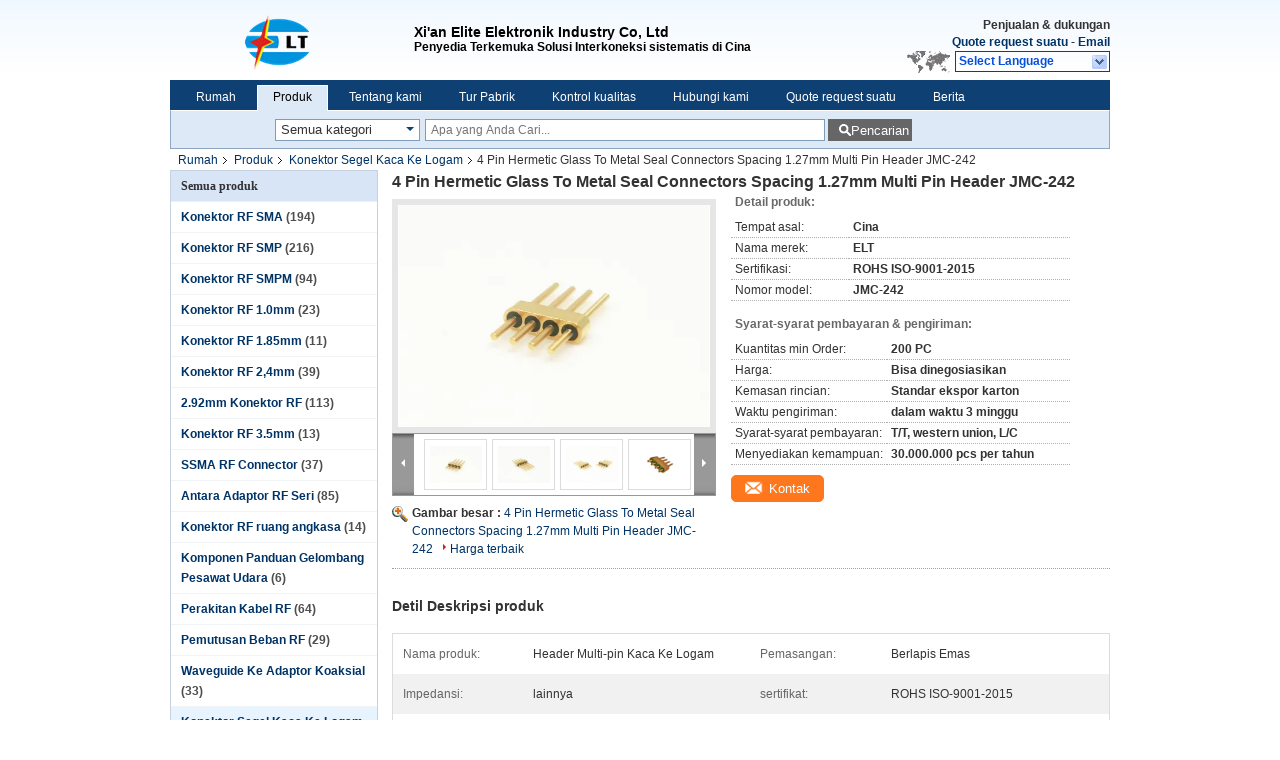

--- FILE ---
content_type: text/html
request_url: https://indonesian.rf-coaxialconnector.com/sale-11543969-4-pins-hermetic-glass-to-metal-seal-connectors-spacing-1-27mm-multi-pin-headers.html
body_size: 38350
content:

<!DOCTYPE html>
<html lang="id">
<head>
	<meta charset="utf-8">
	<meta http-equiv="X-UA-Compatible" content="IE=edge">
	<meta name="viewport" content="width=device-width, initial-scale=1">
    <title>4 Pin Hermetic Glass To Metal Seal Connectors Spacing 1.27mm Multi Pin Header JMC-242</title>
    <meta name="keywords" content="konektor listrik kedap udara, konektor mini rf, Konektor Segel Kaca Ke Logam" />
    <meta name="description" content="kualitas tinggi 4 Pin Hermetic Glass To Metal Seal Connectors Spacing 1.27mm Multi Pin Header JMC-242 dari Cina, Pasar produk terkemuka China konektor listrik kedap udara Produk, dengan kontrol kualitas yang ketat konektor mini rf pabrik, menghasilkan kualitas tinggi konektor mini rf Produk." />
			<link type='text/css' rel='stylesheet' href='/??/images/global.css,/photo/rf-coaxialconnector/sitetpl/style/common.css?ver=1757921616' media='all'>
			  <script type='text/javascript' src='/js/jquery.js'></script><meta property="og:title" content="4 Pin Hermetic Glass To Metal Seal Connectors Spacing 1.27mm Multi Pin Header JMC-242" />
<meta property="og:description" content="kualitas tinggi 4 Pin Hermetic Glass To Metal Seal Connectors Spacing 1.27mm Multi Pin Header JMC-242 dari Cina, Pasar produk terkemuka China konektor listrik kedap udara Produk, dengan kontrol kualitas yang ketat konektor mini rf pabrik, menghasilkan kualitas tinggi konektor mini rf Produk." />
<meta property="og:type" content="product" />
<meta property="og:availability" content="instock" />
<meta property="og:site_name" content="Xi&#039;an Elite Electronic Industry Co., Ltd." />
<meta property="og:url" content="https://indonesian.rf-coaxialconnector.com/sale-11543969-4-pins-hermetic-glass-to-metal-seal-connectors-spacing-1-27mm-multi-pin-headers-jmc-242.html" />
<meta property="og:image" content="https://indonesian.rf-coaxialconnector.com/photo/ps29710946-4_pins_hermetic_glass_to_metal_seal_connectors_spacing_1_27mm_multi_pin_headers_jmc_242.jpg" />
<link rel="canonical" href="https://indonesian.rf-coaxialconnector.com/sale-11543969-4-pins-hermetic-glass-to-metal-seal-connectors-spacing-1-27mm-multi-pin-headers-jmc-242.html" />
<link rel="alternate" href="https://m.indonesian.rf-coaxialconnector.com/sale-11543969-4-pins-hermetic-glass-to-metal-seal-connectors-spacing-1-27mm-multi-pin-headers-jmc-242.html" media="only screen and (max-width: 640px)" />
<link rel="stylesheet" type="text/css" href="/js/guidefirstcommon.css" />
<style type="text/css">
/*<![CDATA[*/
.consent__cookie {position: fixed;top: 0;left: 0;width: 100%;height: 0%;z-index: 100000;}.consent__cookie_bg {position: fixed;top: 0;left: 0;width: 100%;height: 100%;background: #000;opacity: .6;display: none }.consent__cookie_rel {position: fixed;bottom:0;left: 0;width: 100%;background: #fff;display: -webkit-box;display: -ms-flexbox;display: flex;flex-wrap: wrap;padding: 24px 80px;-webkit-box-sizing: border-box;box-sizing: border-box;-webkit-box-pack: justify;-ms-flex-pack: justify;justify-content: space-between;-webkit-transition: all ease-in-out .3s;transition: all ease-in-out .3s }.consent__close {position: absolute;top: 20px;right: 20px;cursor: pointer }.consent__close svg {fill: #777 }.consent__close:hover svg {fill: #000 }.consent__cookie_box {flex: 1;word-break: break-word;}.consent__warm {color: #777;font-size: 16px;margin-bottom: 12px;line-height: 19px }.consent__title {color: #333;font-size: 20px;font-weight: 600;margin-bottom: 12px;line-height: 23px }.consent__itxt {color: #333;font-size: 14px;margin-bottom: 12px;display: -webkit-box;display: -ms-flexbox;display: flex;-webkit-box-align: center;-ms-flex-align: center;align-items: center }.consent__itxt i {display: -webkit-inline-box;display: -ms-inline-flexbox;display: inline-flex;width: 28px;height: 28px;border-radius: 50%;background: #e0f9e9;margin-right: 8px;-webkit-box-align: center;-ms-flex-align: center;align-items: center;-webkit-box-pack: center;-ms-flex-pack: center;justify-content: center }.consent__itxt svg {fill: #3ca860 }.consent__txt {color: #a6a6a6;font-size: 14px;margin-bottom: 8px;line-height: 17px }.consent__btns {display: -webkit-box;display: -ms-flexbox;display: flex;-webkit-box-orient: vertical;-webkit-box-direction: normal;-ms-flex-direction: column;flex-direction: column;-webkit-box-pack: center;-ms-flex-pack: center;justify-content: center;flex-shrink: 0;}.consent__btn {width: 280px;height: 40px;line-height: 40px;text-align: center;background: #3ca860;color: #fff;border-radius: 4px;margin: 8px 0;-webkit-box-sizing: border-box;box-sizing: border-box;cursor: pointer;font-size:14px}.consent__btn:hover {background: #00823b }.consent__btn.empty {color: #3ca860;border: 1px solid #3ca860;background: #fff }.consent__btn.empty:hover {background: #3ca860;color: #fff }.open .consent__cookie_bg {display: block }.open .consent__cookie_rel {bottom: 0 }@media (max-width: 760px) {.consent__btns {width: 100%;align-items: center;}.consent__cookie_rel {padding: 20px 24px }}.consent__cookie.open {display: block;}.consent__cookie {display: none;}
/*]]>*/
</style>
<style type="text/css">
/*<![CDATA[*/
@media only screen and (max-width:640px){.contact_now_dialog .content-wrap .desc{background-image:url(/images/cta_images/bg_s.png) !important}}.contact_now_dialog .content-wrap .content-wrap_header .cta-close{background-image:url(/images/cta_images/sprite.png) !important}.contact_now_dialog .content-wrap .desc{background-image:url(/images/cta_images/bg_l.png) !important}.contact_now_dialog .content-wrap .cta-btn i{background-image:url(/images/cta_images/sprite.png) !important}.contact_now_dialog .content-wrap .head-tip img{content:url(/images/cta_images/cta_contact_now.png) !important}.cusim{background-image:url(/images/imicon/im.svg) !important}.cuswa{background-image:url(/images/imicon/wa.png) !important}.cusall{background-image:url(/images/imicon/allchat.svg) !important}
/*]]>*/
</style>
<script type="text/javascript" src="/js/guidefirstcommon.js"></script>
<script type="text/javascript">
/*<![CDATA[*/
window.isvideotpl = 1;window.detailurl = '/sale-11543969-4-pins-hermetic-glass-to-metal-seal-connectors-spacing-1-27mm-multi-pin-headers-jmc-242.html';
var colorUrl = '';var isShowGuide = 2;var showGuideColor = 0;var im_appid = 10003;var im_msg="Good day, what product are you looking for?";

var cta_cid = 40597;var use_defaulProductInfo = 1;var cta_pid = 11543969;var test_company = 0;var webim_domain = '';var company_type = 0;var cta_equipment = 'pc'; var setcookie = 'setwebimCookie(52761,11543969,0)'; var whatsapplink = "https://wa.me/8613609167652?text=Hi%2C+I%27m+interested+in+4+Pin+Hermetic+Glass+To+Metal+Seal+Connectors+Spacing+1.27mm+Multi+Pin+Header+JMC-242."; function insertMeta(){var str = '<meta name="mobile-web-app-capable" content="yes" /><meta name="viewport" content="width=device-width, initial-scale=1.0" />';document.head.insertAdjacentHTML('beforeend',str);} var element = document.querySelector('a.footer_webim_a[href="/webim/webim_tab.html"]');if (element) {element.parentNode.removeChild(element);}

var colorUrl = '';
var aisearch = 0;
var selfUrl = '';
window.playerReportUrl='/vod/view_count/report';
var query_string = ["Products","Detail"];
var g_tp = '';
var customtplcolor = 99205;
var str_chat = 'mengobrol';
				var str_call_now = 'Hubungi sekarang.';
var str_chat_now = 'bicara sekarang';
var str_contact1 = 'Dapatkan Harga Terbaik';var str_chat_lang='indonesian';var str_contact2 = 'Dapatkan Harga';var str_contact2 = 'Harga Terbaik';var str_contact = 'kontak';
window.predomainsub = "";
/*]]>*/
</script>
</head>
<body>
<img src="/logo.gif" style="display:none" alt="logo"/>
<a style="display: none!important;" title="Xi'an Elite Electronic Industry Co., Ltd." class="float-inquiry" href="/contactnow.html" onclick='setinquiryCookie("{\"showproduct\":1,\"pid\":\"11543969\",\"name\":\"4 Pin Hermetic Glass To Metal Seal Connectors Spacing 1.27mm Multi Pin Header JMC-242\",\"source_url\":\"\\/sale-11543969-4-pins-hermetic-glass-to-metal-seal-connectors-spacing-1-27mm-multi-pin-headers-jmc-242.html\",\"picurl\":\"\\/photo\\/pd29710946-4_pins_hermetic_glass_to_metal_seal_connectors_spacing_1_27mm_multi_pin_headers_jmc_242.jpg\",\"propertyDetail\":[[\"Nama produk\",\"Header Multi-pin Kaca Ke Logam\"],[\"Pemasangan\",\"Berlapis Emas\"],[\"Impedansi\",\"lainnya\"],[\"sertifikat\",\"ROHS ISO-9001-2015\"]],\"company_name\":null,\"picurl_c\":\"\\/photo\\/pc29710946-4_pins_hermetic_glass_to_metal_seal_connectors_spacing_1_27mm_multi_pin_headers_jmc_242.jpg\",\"price\":\"Bisa dinegosiasikan\",\"username\":\"Elite\",\"viewTime\":\"Login terakhir : 4 jam 26 minuts lalu\",\"subject\":\"Apakah harga CIF pada Anda4 Pin Hermetic Glass To Metal Seal Connectors Spacing 1.27mm Multi Pin Header JMC-242\",\"countrycode\":\"\"}");'></a>
<div class="cont_header">
    <style>
.f_header_main #p_l dt div:hover,
.f_header_main #p_l dt a:hover
{
        color: #ff7519;
    text-decoration: underline;
    }
    .f_header_main #p_l dt  div{
        color: #036;
    }
	      .f_header_mainall .select_language dt{
        background-image:none;

      }
      .f_header_main #p_l dt{
        padding-left:10px
      }
</style>
<div class="f_header_main">
	<table cellpadding="0" cellspacing="0" width="100%">
		<tbody>
		<tr>
			<td class="header_logo">
				<a title="Xi&#039;an Elite Electronic Industry Co., Ltd." href="//indonesian.rf-coaxialconnector.com"><img onerror="$(this).parent().hide();" src="/logo.gif" alt="Xi&#039;an Elite Electronic Industry Co., Ltd." /></a>			</td>
			<td>
				<div class="header_company_detail">
					<table cellpadding="0" cellspacing="0" width="100%" height="100%"
					       class="header_company_table">
						<tbody>
						<tr>
							<td>
								<strong><span style=font-size:14px>Xi&#39;an Elite Elektronik Industry Co, Ltd</span></strong></span> </p><p></p><p>  <strong><span style=font-size:12px>Penyedia Terkemuka Solusi Interkoneksi sistematis di Cina</span></strong></span> </p>							</td>
						</tr>
						</tbody>
					</table>
				</div>
			</td>
			<td>
				<div class="header_other_detail">
					<b>Penjualan & dukungan <font
							id="hourZone"></font></b><br>
					<b>
                        <a rel="nofollow" title="kutipan" href="/contactnow.html">Quote request suatu</a> -
						<a title="" href="mailto:vip@xa-elite.com.cn">Email</a>					</b>
					<br>
                     <span class="yuyan_icon"></span>
										<div class="sel" id="selectlang">
						<span>Select Language</span>
						<div id="tranimg" class="a col"></div>
					</div>

					<dl id="p_l" class="select_language">
													<dt class="english">
								  <img src="[data-uri]" alt="" style="width: 16px; height: 12px; margin-right: 8px; border: 1px solid #ccc;">
								                            <a title="English" href="https://www.rf-coaxialconnector.com/sale-11543969-4-pins-hermetic-glass-to-metal-seal-connectors-spacing-1-27mm-multi-pin-headers-jmc-242.html">English</a>							</dt>
													<dt class="french">
								  <img src="[data-uri]" alt="" style="width: 16px; height: 12px; margin-right: 8px; border: 1px solid #ccc;">
								                            <a title="Français" href="https://french.rf-coaxialconnector.com/sale-11543969-4-pins-hermetic-glass-to-metal-seal-connectors-spacing-1-27mm-multi-pin-headers-jmc-242.html">Français</a>							</dt>
													<dt class="german">
								  <img src="[data-uri]" alt="" style="width: 16px; height: 12px; margin-right: 8px; border: 1px solid #ccc;">
								                            <a title="Deutsch" href="https://german.rf-coaxialconnector.com/sale-11543969-4-pins-hermetic-glass-to-metal-seal-connectors-spacing-1-27mm-multi-pin-headers-jmc-242.html">Deutsch</a>							</dt>
													<dt class="italian">
								  <img src="[data-uri]" alt="" style="width: 16px; height: 12px; margin-right: 8px; border: 1px solid #ccc;">
								                            <a title="Italiano" href="https://italian.rf-coaxialconnector.com/sale-11543969-4-pins-hermetic-glass-to-metal-seal-connectors-spacing-1-27mm-multi-pin-headers-jmc-242.html">Italiano</a>							</dt>
													<dt class="russian">
								  <img src="[data-uri]" alt="" style="width: 16px; height: 12px; margin-right: 8px; border: 1px solid #ccc;">
								                            <a title="Русский" href="https://russian.rf-coaxialconnector.com/sale-11543969-4-pins-hermetic-glass-to-metal-seal-connectors-spacing-1-27mm-multi-pin-headers-jmc-242.html">Русский</a>							</dt>
													<dt class="spanish">
								  <img src="[data-uri]" alt="" style="width: 16px; height: 12px; margin-right: 8px; border: 1px solid #ccc;">
								                            <a title="Español" href="https://spanish.rf-coaxialconnector.com/sale-11543969-4-pins-hermetic-glass-to-metal-seal-connectors-spacing-1-27mm-multi-pin-headers-jmc-242.html">Español</a>							</dt>
													<dt class="portuguese">
								  <img src="[data-uri]" alt="" style="width: 16px; height: 12px; margin-right: 8px; border: 1px solid #ccc;">
								                            <a title="Português" href="https://portuguese.rf-coaxialconnector.com/sale-11543969-4-pins-hermetic-glass-to-metal-seal-connectors-spacing-1-27mm-multi-pin-headers-jmc-242.html">Português</a>							</dt>
													<dt class="dutch">
								  <img src="[data-uri]" alt="" style="width: 16px; height: 12px; margin-right: 8px; border: 1px solid #ccc;">
								                            <a title="Nederlandse" href="https://dutch.rf-coaxialconnector.com/sale-11543969-4-pins-hermetic-glass-to-metal-seal-connectors-spacing-1-27mm-multi-pin-headers-jmc-242.html">Nederlandse</a>							</dt>
													<dt class="greek">
								  <img src="[data-uri]" alt="" style="width: 16px; height: 12px; margin-right: 8px; border: 1px solid #ccc;">
								                            <a title="ελληνικά" href="https://greek.rf-coaxialconnector.com/sale-11543969-4-pins-hermetic-glass-to-metal-seal-connectors-spacing-1-27mm-multi-pin-headers-jmc-242.html">ελληνικά</a>							</dt>
													<dt class="japanese">
								  <img src="[data-uri]" alt="" style="width: 16px; height: 12px; margin-right: 8px; border: 1px solid #ccc;">
								                            <a title="日本語" href="https://japanese.rf-coaxialconnector.com/sale-11543969-4-pins-hermetic-glass-to-metal-seal-connectors-spacing-1-27mm-multi-pin-headers-jmc-242.html">日本語</a>							</dt>
													<dt class="korean">
								  <img src="[data-uri]" alt="" style="width: 16px; height: 12px; margin-right: 8px; border: 1px solid #ccc;">
								                            <a title="한국" href="https://korean.rf-coaxialconnector.com/sale-11543969-4-pins-hermetic-glass-to-metal-seal-connectors-spacing-1-27mm-multi-pin-headers-jmc-242.html">한국</a>							</dt>
													<dt class="arabic">
								  <img src="[data-uri]" alt="" style="width: 16px; height: 12px; margin-right: 8px; border: 1px solid #ccc;">
								                            <a title="العربية" href="https://arabic.rf-coaxialconnector.com/sale-11543969-4-pins-hermetic-glass-to-metal-seal-connectors-spacing-1-27mm-multi-pin-headers-jmc-242.html">العربية</a>							</dt>
													<dt class="hindi">
								  <img src="[data-uri]" alt="" style="width: 16px; height: 12px; margin-right: 8px; border: 1px solid #ccc;">
								                            <a title="हिन्दी" href="https://hindi.rf-coaxialconnector.com/sale-11543969-4-pins-hermetic-glass-to-metal-seal-connectors-spacing-1-27mm-multi-pin-headers-jmc-242.html">हिन्दी</a>							</dt>
													<dt class="turkish">
								  <img src="[data-uri]" alt="" style="width: 16px; height: 12px; margin-right: 8px; border: 1px solid #ccc;">
								                            <a title="Türkçe" href="https://turkish.rf-coaxialconnector.com/sale-11543969-4-pins-hermetic-glass-to-metal-seal-connectors-spacing-1-27mm-multi-pin-headers-jmc-242.html">Türkçe</a>							</dt>
													<dt class="indonesian">
								  <img src="[data-uri]" alt="" style="width: 16px; height: 12px; margin-right: 8px; border: 1px solid #ccc;">
								                            <a title="Indonesia" href="https://indonesian.rf-coaxialconnector.com/sale-11543969-4-pins-hermetic-glass-to-metal-seal-connectors-spacing-1-27mm-multi-pin-headers-jmc-242.html">Indonesia</a>							</dt>
													<dt class="vietnamese">
								  <img src="[data-uri]" alt="" style="width: 16px; height: 12px; margin-right: 8px; border: 1px solid #ccc;">
								                            <a title="Tiếng Việt" href="https://vietnamese.rf-coaxialconnector.com/sale-11543969-4-pins-hermetic-glass-to-metal-seal-connectors-spacing-1-27mm-multi-pin-headers-jmc-242.html">Tiếng Việt</a>							</dt>
													<dt class="thai">
								  <img src="[data-uri]" alt="" style="width: 16px; height: 12px; margin-right: 8px; border: 1px solid #ccc;">
								                            <a title="ไทย" href="https://thai.rf-coaxialconnector.com/sale-11543969-4-pins-hermetic-glass-to-metal-seal-connectors-spacing-1-27mm-multi-pin-headers-jmc-242.html">ไทย</a>							</dt>
													<dt class="bengali">
								  <img src="[data-uri]" alt="" style="width: 16px; height: 12px; margin-right: 8px; border: 1px solid #ccc;">
								                            <a title="বাংলা" href="https://bengali.rf-coaxialconnector.com/sale-11543969-4-pins-hermetic-glass-to-metal-seal-connectors-spacing-1-27mm-multi-pin-headers-jmc-242.html">বাংলা</a>							</dt>
													<dt class="persian">
								  <img src="[data-uri]" alt="" style="width: 16px; height: 12px; margin-right: 8px; border: 1px solid #ccc;">
								                            <a title="فارسی" href="https://persian.rf-coaxialconnector.com/sale-11543969-4-pins-hermetic-glass-to-metal-seal-connectors-spacing-1-27mm-multi-pin-headers-jmc-242.html">فارسی</a>							</dt>
													<dt class="polish">
								  <img src="[data-uri]" alt="" style="width: 16px; height: 12px; margin-right: 8px; border: 1px solid #ccc;">
								                            <a title="Polski" href="https://polish.rf-coaxialconnector.com/sale-11543969-4-pins-hermetic-glass-to-metal-seal-connectors-spacing-1-27mm-multi-pin-headers-jmc-242.html">Polski</a>							</dt>
											</dl>
									</div>
			</td>
		</tr>
		</tbody>
	</table>
</div>

    <script>
        if(window.addEventListener){
            window.addEventListener("load",function(){f_header_main_dealZoneHour(
                "30",
                "8",
                "30",
                "17",
                "86-029-85955820",
                "")},false);
        }
        else{
            window.attachEvent("onload",function(){f_header_main_dealZoneHour(
                "30",
                "8",
                "30",
                "17",
                "86-029-85955820",
                "")});
        }
    </script>
<script>
    if (document.getElementById("tranimg")) {
        if(document.getElementById("tranimg").addEventListener) {
            document.getElementById("tranimg").addEventListener("click", function(event){
                f_header_main_selectLanguage(document.getElementById("tranimg"),event);
            },false);
        } else {
            document.getElementById("tranimg").attachEvent("click", function(event){
                f_header_main_selectLanguage(document.getElementById("tranimg"),event);
            });
        }
    }
</script><div class="f_header_nav"  id="head_menu">
	<dl class="header_nav_tabs">
		<dd class="bl fleft"></dd>
                                <dt id="headHome" >
                                <a target="_self" title="" href="/">Rumah</a>                            </dt>
                                            <dt id="productLi" class="cur">
                                <a target="_self" title="" href="/products.html">Produk</a>                            </dt>
                                            <dt id="headAboutUs" >
                                <a target="_self" title="" href="/aboutus.html">Tentang kami</a>                            </dt>
                                            <dt id="headFactorytour" >
                                <a target="_self" title="" href="/factory.html">Tur Pabrik</a>                            </dt>
                                            <dt id="headQualityControl" >
                                <a target="_self" title="" href="/quality.html">Kontrol kualitas</a>                            </dt>
                                            <dt id="headContactUs" >
                                <a target="_self" title="" href="/contactus.html">Hubungi kami</a>                            </dt>
                                            <dt id="" >
                                <form id="f_header_nav_form" method="post" target="_blank">
                    <input type="hidden" name="pid" value="11543969"/>
                    <div class="a"><span onclick="document.getElementById('f_header_nav_form').action='/contactnow.html';document.getElementById('f_header_nav_form').submit();">Quote request suatu</span></div>
                </form>
                            </dt>
                                            <dt id="headNewsList" >
                                <a target="_self" title="" href="/news.html">Berita</a>                            </dt>
                                            <dt>
                            <a title="Xi'an Elite Electronic Industry Co., Ltd." href="http://www.ecer.com/corp/uuu506n-rf-coaxialconnector/vr.html" target="_blank" rel="noopener">Pertunjukan VR</a>
                    </dt>
		<dd class="br fright"></dd>
	</dl>
</div>
<script>
    if(window.addEventListener){
        window.addEventListener("load",function(){f_headmenucur()},false);
    }
    else{
        window.attachEvent("onload",function(){f_headmenucur()});
    }
</script>
<div class="f_categories_alone" xmlns="http://www.w3.org/1999/html">
        <table  cellpadding="0" cellspacing="0">
            <tr>
                <td >
                    <div id="input_select">
                        <dl class="show_dl">
                            <dt>
                                <label class="input-label" for="search_cur_key">Categories</label>
                                <input type="text" value="Semua kategori" id="search_cur_key"/>
                            </dt>
                            <dd id="search_cur_value" style="display: none" class="categories">
                                <div class="a" onClick="mouse_events.guide_value('Semua kategori')">Semua kategori</div>
                                                                                                            <div class="a" onClick="mouse_events.guide_value('Konektor RF SMA')">Konektor RF SMA</div>
                                                                            <div class="a" onClick="mouse_events.guide_value('Konektor RF SMP')">Konektor RF SMP</div>
                                                                            <div class="a" onClick="mouse_events.guide_value('Konektor RF SMPM')">Konektor RF SMPM</div>
                                                                            <div class="a" onClick="mouse_events.guide_value('Konektor RF 1.0mm')">Konektor RF 1.0mm</div>
                                                                            <div class="a" onClick="mouse_events.guide_value('Konektor RF 1.85mm')">Konektor RF 1.85mm</div>
                                                                            <div class="a" onClick="mouse_events.guide_value('Konektor RF 2,4mm')">Konektor RF 2,4mm</div>
                                                                            <div class="a" onClick="mouse_events.guide_value('2.92mm Konektor RF')">2.92mm Konektor RF</div>
                                                                            <div class="a" onClick="mouse_events.guide_value('Konektor RF 3.5mm')">Konektor RF 3.5mm</div>
                                                                            <div class="a" onClick="mouse_events.guide_value('SSMA RF Connector')">SSMA RF Connector</div>
                                                                            <div class="a" onClick="mouse_events.guide_value('Antara Adaptor RF Seri')">Antara Adaptor RF Seri</div>
                                                                            <div class="a" onClick="mouse_events.guide_value('Konektor RF ruang angkasa')">Konektor RF ruang angkasa</div>
                                                                            <div class="a" onClick="mouse_events.guide_value('Komponen Panduan Gelombang Pesawat Udara')">Komponen Panduan Gelombang Pesawat Udara</div>
                                                                            <div class="a" onClick="mouse_events.guide_value('Perakitan Kabel RF')">Perakitan Kabel RF</div>
                                                                            <div class="a" onClick="mouse_events.guide_value('Pemutusan Beban RF')">Pemutusan Beban RF</div>
                                                                            <div class="a" onClick="mouse_events.guide_value('Waveguide Ke Adaptor Koaksial')">Waveguide Ke Adaptor Koaksial</div>
                                                                            <div class="a" onClick="mouse_events.guide_value('Konektor Segel Kaca Ke Logam')">Konektor Segel Kaca Ke Logam</div>
                                                                            <div class="a" onClick="mouse_events.guide_value('Konektor Seri J30J')">Konektor Seri J30J</div>
                                                                            <div class="a" onClick="mouse_events.guide_value('Sendi Putar Microwave')">Sendi Putar Microwave</div>
                                                                            <div class="a" onClick="mouse_events.guide_value('Konektor Terpadu')">Konektor Terpadu</div>
                                                                            <div class="a" onClick="mouse_events.guide_value('Konektor Adaptor Koaksial RF')">Konektor Adaptor Koaksial RF</div>
                                                                                                </dd>
                        </dl>
                    </div>
                </td>
            </tr>
        </table>
</div>
<script>
    var mouse_events={};
    mouse_events.guide_value = function(value){
        document.getElementById('search_cur_key').value = value;
        document.getElementById('search_cur_value').style.display = 'none';
        window.setTimeout(function(){document.getElementById('search_cur_value').style.display=''},100);
    }
    $(function () {
        $(".show_dl").mouseover(function () {
            $(this).children(".categories").show();
        })
        $(".show_dl").mouseout(function () {
            $(this).children(".categories").hide();
        })
    })
</script><div class="f_search_alone">
    <form action="" method="POST" onsubmit="return jsWidgetSearch(this,'');">
        <input class="text_wrap input01" type="text" name="keyword" placeholder="Apa yang Anda Cari..."
               value="">
                        <button class="submit_1" name="submit" value="Pencarian" >Pencarian</button>
                </form>
</div>
<div style="width:1000px;margin:0 auto;">    <div class="f_header_breadcrumb">
    <a title="" href="/">Rumah</a>    <a title="" href="/products.html">Produk</a><a title="" href="/supplier-331588-glass-to-metal-seal-connectors">Konektor Segel Kaca Ke Logam</a><h2 class="index-bread" >4 Pin Hermetic Glass To Metal Seal Connectors Spacing 1.27mm Multi Pin Header JMC-242</h2></div>
  <script>
var originProductInfo = '';
var originProductInfo = {"showproduct":1,"pid":"11543969","name":"4 Pin Hermetic Glass To Metal Seal Connectors Spacing 1.27mm Multi Pin Header JMC-242","source_url":"\/sale-11543969-4-pins-hermetic-glass-to-metal-seal-connectors-spacing-1-27mm-multi-pin-headers-jmc-242.html","picurl":"\/photo\/pd29710946-4_pins_hermetic_glass_to_metal_seal_connectors_spacing_1_27mm_multi_pin_headers_jmc_242.jpg","propertyDetail":[["Nama produk","Header Multi-pin Kaca Ke Logam"],["Pemasangan","Berlapis Emas"],["Impedansi","lainnya"],["sertifikat","ROHS ISO-9001-2015"]],"company_name":null,"picurl_c":"\/photo\/pc29710946-4_pins_hermetic_glass_to_metal_seal_connectors_spacing_1_27mm_multi_pin_headers_jmc_242.jpg","price":"Bisa dinegosiasikan","username":"Elite","viewTime":"Login terakhir : 10 jam 26 minuts lalu","subject":"Kirimkan saya informasi lebih lanjut Anda4 Pin Hermetic Glass To Metal Seal Connectors Spacing 1.27mm Multi Pin Header JMC-242","countrycode":""};
var save_url = "/contactsave.html";
var update_url = "/updateinquiry.html";
var productInfo = {};
var defaulProductInfo = {};
var myDate = new Date();
var curDate = myDate.getFullYear()+'-'+(parseInt(myDate.getMonth())+1)+'-'+myDate.getDate();
var message = '';
var default_pop = 1;
var leaveMessageDialog = document.getElementsByClassName('leave-message-dialog')[0]; // 获取弹层
var _$$ = function (dom) {
    return document.querySelectorAll(dom);
};
resInfo = originProductInfo;
resInfo['name'] = resInfo['name'] || '';
defaulProductInfo.pid = resInfo['pid'];
defaulProductInfo.productName = resInfo['name'] ?? '';
defaulProductInfo.productInfo = resInfo['propertyDetail'];
defaulProductInfo.productImg = resInfo['picurl_c'];
defaulProductInfo.subject = resInfo['subject'] ?? '';
defaulProductInfo.productImgAlt = resInfo['name'] ?? '';
var inquirypopup_tmp = 1;
var message = 'Terhormat,'+'\r\n'+""+' '+trim(resInfo['name'])+", bisakah Anda mengirimkan saya detail lebih lanjut seperti jenis, ukuran, MOQ, bahan, dll."+'\r\n'+"Terima kasih!"+'\r\n'+"Menunggu jawaban Anda.";
var message_1 = 'Terhormat,'+'\r\n'+""+' '+trim(resInfo['name'])+", bisakah Anda mengirimkan saya detail lebih lanjut seperti jenis, ukuran, MOQ, bahan, dll."+'\r\n'+"Terima kasih!"+'\r\n'+"Menunggu jawaban Anda.";
var message_2 = 'Halo,'+'\r\n'+"Saya mencari"+' '+trim(resInfo['name'])+", tolong kirimkan saya harga, spesifikasi dan gambarnya."+'\r\n'+"Tanggapan cepat Anda akan sangat dihargai."+'\r\n'+"Jangan ragu untuk menghubungi saya untuk informasi lebih lanjut."+'\r\n'+"Terima kasih banyak.";
var message_3 = 'Halo,'+'\r\n'+trim(resInfo['name'])+' '+"memenuhi harapan saya."+'\r\n'+"Tolong beri saya harga terbaik dan beberapa informasi produk lainnya."+'\r\n'+"Jangan ragu untuk menghubungi saya melalui surat saya."+'\r\n'+"Terima kasih banyak.";

var message_4 = 'Terhormat,'+'\r\n'+"Berapa harga FOB pada Anda"+' '+trim(resInfo['name'])+'?'+'\r\n'+"Manakah nama port terdekat?"+'\r\n'+"Tolong balas saya secepatnya, akan lebih baik untuk membagikan informasi lebih lanjut."+'\r\n'+"Salam!";
var message_5 = 'Halo,'+'\r\n'+"Saya sangat tertarik dengan Anda"+' '+trim(resInfo['name'])+'.'+'\r\n'+"Kirimkan saya detail produk Anda."+'\r\n'+"Menantikan balasan cepat Anda."+'\r\n'+"Jangan ragu untuk menghubungi saya melalui surat."+'\r\n'+"Salam!";

var message_6 = 'Terhormat,'+'\r\n'+"Berikan informasi tentang Anda kepada kami"+' '+trim(resInfo['name'])+", seperti jenis, ukuran, bahan, dan tentunya harga terbaik."+'\r\n'+"Menantikan balasan cepat Anda."+'\r\n'+"Terima kasih!";
var message_7 = 'Terhormat,'+'\r\n'+"Bisakah Anda menyediakan"+' '+trim(resInfo['name'])+" untuk kita?"+'\r\n'+"Pertama kami ingin daftar harga dan beberapa detail produk."+'\r\n'+"Saya berharap untuk mendapatkan balasan secepatnya dan berharap untuk kerjasama."+'\r\n'+"Terima kasih banyak.";
var message_8 = 'Hai,'+'\r\n'+"Saya mencari"+' '+trim(resInfo['name'])+", tolong beri saya beberapa informasi produk yang lebih rinci."+'\r\n'+"Saya menantikan balasan Anda."+'\r\n'+"Terima kasih!";
var message_9 = 'Halo,'+'\r\n'+"Anda"+' '+trim(resInfo['name'])+" memenuhi persyaratan saya dengan sangat baik."+'\r\n'+"Kirimkan saya harga, spesifikasi, dan model serupa akan baik-baik saja."+'\r\n'+"Jangan ragu untuk mengobrol dengan saya."+'\r\n'+"Terima kasih!";
var message_10 = 'Terhormat,'+'\r\n'+"Saya ingin tahu lebih banyak tentang detail dan kutipan dari"+' '+trim(resInfo['name'])+'.'+'\r\n'+"Jangan ragu untuk menghubungi saya."+'\r\n'+"Salam!";

var r = getRandom(1,10);

defaulProductInfo.message = eval("message_"+r);
    defaulProductInfo.message = eval("message_"+r);
        var mytAjax = {

    post: function(url, data, fn) {
        var xhr = new XMLHttpRequest();
        xhr.open("POST", url, true);
        xhr.setRequestHeader("Content-Type", "application/x-www-form-urlencoded;charset=UTF-8");
        xhr.setRequestHeader("X-Requested-With", "XMLHttpRequest");
        xhr.setRequestHeader('Content-Type','text/plain;charset=UTF-8');
        xhr.onreadystatechange = function() {
            if(xhr.readyState == 4 && (xhr.status == 200 || xhr.status == 304)) {
                fn.call(this, xhr.responseText);
            }
        };
        xhr.send(data);
    },

    postform: function(url, data, fn) {
        var xhr = new XMLHttpRequest();
        xhr.open("POST", url, true);
        xhr.setRequestHeader("X-Requested-With", "XMLHttpRequest");
        xhr.onreadystatechange = function() {
            if(xhr.readyState == 4 && (xhr.status == 200 || xhr.status == 304)) {
                fn.call(this, xhr.responseText);
            }
        };
        xhr.send(data);
    }
};
/*window.onload = function(){
    leaveMessageDialog = document.getElementsByClassName('leave-message-dialog')[0];
    if (window.localStorage.recordDialogStatus=='undefined' || (window.localStorage.recordDialogStatus!='undefined' && window.localStorage.recordDialogStatus != curDate)) {
        setTimeout(function(){
            if(parseInt(inquirypopup_tmp%10) == 1){
                creatDialog(defaulProductInfo, 1);
            }
        }, 6000);
    }
};*/
function trim(str)
{
    str = str.replace(/(^\s*)/g,"");
    return str.replace(/(\s*$)/g,"");
};
function getRandom(m,n){
    var num = Math.floor(Math.random()*(m - n) + n);
    return num;
};
function strBtn(param) {

    var starattextarea = document.getElementById("textareamessage").value.length;
    var email = document.getElementById("startEmail").value;

    var default_tip = document.querySelectorAll(".watermark_container").length;
    if (20 < starattextarea && starattextarea < 3000) {
        if(default_tip>0){
            document.getElementById("textareamessage1").parentNode.parentNode.nextElementSibling.style.display = "none";
        }else{
            document.getElementById("textareamessage1").parentNode.nextElementSibling.style.display = "none";
        }

    } else {
        if(default_tip>0){
            document.getElementById("textareamessage1").parentNode.parentNode.nextElementSibling.style.display = "block";
        }else{
            document.getElementById("textareamessage1").parentNode.nextElementSibling.style.display = "block";
        }

        return;
    }

    // var re = /^([a-zA-Z0-9_-])+@([a-zA-Z0-9_-])+\.([a-zA-Z0-9_-])+/i;/*邮箱不区分大小写*/
    var re = /^[a-zA-Z0-9][\w-]*(\.?[\w-]+)*@[a-zA-Z0-9-]+(\.[a-zA-Z0-9]+)+$/i;
    if (!re.test(email)) {
        document.getElementById("startEmail").nextElementSibling.style.display = "block";
        return;
    } else {
        document.getElementById("startEmail").nextElementSibling.style.display = "none";
    }

    var subject = document.getElementById("pop_subject").value;
    var pid = document.getElementById("pop_pid").value;
    var message = document.getElementById("textareamessage").value;
    var sender_email = document.getElementById("startEmail").value;
    var tel = '';
    if (document.getElementById("tel0") != undefined && document.getElementById("tel0") != '')
        tel = document.getElementById("tel0").value;
    var form_serialize = '&tel='+tel;

    form_serialize = form_serialize.replace(/\+/g, "%2B");
    mytAjax.post(save_url,"pid="+pid+"&subject="+subject+"&email="+sender_email+"&message="+(message)+form_serialize,function(res){
        var mes = JSON.parse(res);
        if(mes.status == 200){
            var iid = mes.iid;
            document.getElementById("pop_iid").value = iid;
            document.getElementById("pop_uuid").value = mes.uuid;

            if(typeof gtag_report_conversion === "function"){
                gtag_report_conversion();//执行统计js代码
            }
            if(typeof fbq === "function"){
                fbq('track','Purchase');//执行统计js代码
            }
        }
    });
    for (var index = 0; index < document.querySelectorAll(".dialog-content-pql").length; index++) {
        document.querySelectorAll(".dialog-content-pql")[index].style.display = "none";
    };
    $('#idphonepql').val(tel);
    document.getElementById("dialog-content-pql-id").style.display = "block";
    ;
};
function twoBtnOk(param) {

    var selectgender = document.getElementById("Mr").innerHTML;
    var iid = document.getElementById("pop_iid").value;
    var sendername = document.getElementById("idnamepql").value;
    var senderphone = document.getElementById("idphonepql").value;
    var sendercname = document.getElementById("idcompanypql").value;
    var uuid = document.getElementById("pop_uuid").value;
    var gender = 2;
    if(selectgender == 'Mr.') gender = 0;
    if(selectgender == 'Mrs.') gender = 1;
    var pid = document.getElementById("pop_pid").value;
    var form_serialize = '';

        form_serialize = form_serialize.replace(/\+/g, "%2B");

    mytAjax.post(update_url,"iid="+iid+"&gender="+gender+"&uuid="+uuid+"&name="+(sendername)+"&tel="+(senderphone)+"&company="+(sendercname)+form_serialize,function(res){});

    for (var index = 0; index < document.querySelectorAll(".dialog-content-pql").length; index++) {
        document.querySelectorAll(".dialog-content-pql")[index].style.display = "none";
    };
    document.getElementById("dialog-content-pql-ok").style.display = "block";

};
function toCheckMust(name) {
    $('#'+name+'error').hide();
}
function handClidk(param) {
    var starattextarea = document.getElementById("textareamessage1").value.length;
    var email = document.getElementById("startEmail1").value;
    var default_tip = document.querySelectorAll(".watermark_container").length;
    if (20 < starattextarea && starattextarea < 3000) {
        if(default_tip>0){
            document.getElementById("textareamessage1").parentNode.parentNode.nextElementSibling.style.display = "none";
        }else{
            document.getElementById("textareamessage1").parentNode.nextElementSibling.style.display = "none";
        }

    } else {
        if(default_tip>0){
            document.getElementById("textareamessage1").parentNode.parentNode.nextElementSibling.style.display = "block";
        }else{
            document.getElementById("textareamessage1").parentNode.nextElementSibling.style.display = "block";
        }

        return;
    }

    // var re = /^([a-zA-Z0-9_-])+@([a-zA-Z0-9_-])+\.([a-zA-Z0-9_-])+/i;
    var re = /^[a-zA-Z0-9][\w-]*(\.?[\w-]+)*@[a-zA-Z0-9-]+(\.[a-zA-Z0-9]+)+$/i;
    if (!re.test(email)) {
        document.getElementById("startEmail1").nextElementSibling.style.display = "block";
        return;
    } else {
        document.getElementById("startEmail1").nextElementSibling.style.display = "none";
    }

    var subject = document.getElementById("pop_subject").value;
    var pid = document.getElementById("pop_pid").value;
    var message = document.getElementById("textareamessage1").value;
    var sender_email = document.getElementById("startEmail1").value;
    var form_serialize = tel = '';
    if (document.getElementById("tel1") != undefined && document.getElementById("tel1") != '')
        tel = document.getElementById("tel1").value;
        mytAjax.post(save_url,"email="+sender_email+"&tel="+tel+"&pid="+pid+"&message="+message+"&subject="+subject+form_serialize,function(res){

        var mes = JSON.parse(res);
        if(mes.status == 200){
            var iid = mes.iid;
            document.getElementById("pop_iid").value = iid;
            document.getElementById("pop_uuid").value = mes.uuid;
            if(typeof gtag_report_conversion === "function"){
                gtag_report_conversion();//执行统计js代码
            }
        }

    });
    for (var index = 0; index < document.querySelectorAll(".dialog-content-pql").length; index++) {
        document.querySelectorAll(".dialog-content-pql")[index].style.display = "none";
    };
    $('#idphonepql').val(tel);
    document.getElementById("dialog-content-pql-id").style.display = "block";

};
window.addEventListener('load', function () {
    $('.checkbox-wrap label').each(function(){
        if($(this).find('input').prop('checked')){
            $(this).addClass('on')
        }else {
            $(this).removeClass('on')
        }
    })
    $(document).on('click', '.checkbox-wrap label' , function(ev){
        if (ev.target.tagName.toUpperCase() != 'INPUT') {
            $(this).toggleClass('on')
        }
    })
})

function hand_video(pdata) {
    data = JSON.parse(pdata);
    productInfo.productName = data.productName;
    productInfo.productInfo = data.productInfo;
    productInfo.productImg = data.productImg;
    productInfo.subject = data.subject;

    var message = 'Terhormat,'+'\r\n'+""+' '+trim(data.productName)+", bisakah Anda mengirimkan saya lebih banyak detail seperti jenis, ukuran, jumlah, bahan, dll."+'\r\n'+"Terima kasih!"+'\r\n'+"Menunggu jawaban Anda.";

    var message = 'Terhormat,'+'\r\n'+""+' '+trim(data.productName)+", bisakah Anda mengirimkan saya detail lebih lanjut seperti jenis, ukuran, MOQ, bahan, dll."+'\r\n'+"Terima kasih!"+'\r\n'+"Menunggu jawaban Anda.";
    var message_1 = 'Terhormat,'+'\r\n'+""+' '+trim(data.productName)+", bisakah Anda mengirimkan saya detail lebih lanjut seperti jenis, ukuran, MOQ, bahan, dll."+'\r\n'+"Terima kasih!"+'\r\n'+"Menunggu jawaban Anda.";
    var message_2 = 'Halo,'+'\r\n'+"Saya mencari"+' '+trim(data.productName)+", tolong kirimkan saya harga, spesifikasi dan gambarnya."+'\r\n'+"Tanggapan cepat Anda akan sangat dihargai."+'\r\n'+"Jangan ragu untuk menghubungi saya untuk informasi lebih lanjut."+'\r\n'+"Terima kasih banyak.";
    var message_3 = 'Halo,'+'\r\n'+trim(data.productName)+' '+"memenuhi harapan saya."+'\r\n'+"Tolong beri saya harga terbaik dan beberapa informasi produk lainnya."+'\r\n'+"Jangan ragu untuk menghubungi saya melalui surat saya."+'\r\n'+"Terima kasih banyak.";

    var message_4 = 'Terhormat,'+'\r\n'+"Berapa harga FOB pada Anda"+' '+trim(data.productName)+'?'+'\r\n'+"Manakah nama port terdekat?"+'\r\n'+"Tolong balas saya secepatnya, akan lebih baik untuk membagikan informasi lebih lanjut."+'\r\n'+"Salam!";
    var message_5 = 'Halo,'+'\r\n'+"Saya sangat tertarik dengan Anda"+' '+trim(data.productName)+'.'+'\r\n'+"Kirimkan saya detail produk Anda."+'\r\n'+"Menantikan balasan cepat Anda."+'\r\n'+"Jangan ragu untuk menghubungi saya melalui surat."+'\r\n'+"Salam!";

    var message_6 = 'Terhormat,'+'\r\n'+"Berikan informasi tentang Anda kepada kami"+' '+trim(data.productName)+", seperti jenis, ukuran, bahan, dan tentunya harga terbaik."+'\r\n'+"Menantikan balasan cepat Anda."+'\r\n'+"Terima kasih!";
    var message_7 = 'Terhormat,'+'\r\n'+"Bisakah Anda menyediakan"+' '+trim(data.productName)+" untuk kita?"+'\r\n'+"Pertama kami ingin daftar harga dan beberapa detail produk."+'\r\n'+"Saya berharap untuk mendapatkan balasan secepatnya dan berharap untuk kerjasama."+'\r\n'+"Terima kasih banyak.";
    var message_8 = 'Hai,'+'\r\n'+"Saya mencari"+' '+trim(data.productName)+", tolong beri saya beberapa informasi produk yang lebih rinci."+'\r\n'+"Saya menantikan balasan Anda."+'\r\n'+"Terima kasih!";
    var message_9 = 'Halo,'+'\r\n'+"Anda"+' '+trim(data.productName)+" memenuhi persyaratan saya dengan sangat baik."+'\r\n'+"Kirimkan saya harga, spesifikasi, dan model serupa akan baik-baik saja."+'\r\n'+"Jangan ragu untuk mengobrol dengan saya."+'\r\n'+"Terima kasih!";
    var message_10 = 'Terhormat,'+'\r\n'+"Saya ingin tahu lebih banyak tentang detail dan kutipan dari"+' '+trim(data.productName)+'.'+'\r\n'+"Jangan ragu untuk menghubungi saya."+'\r\n'+"Salam!";

    var r = getRandom(1,10);

    productInfo.message = eval("message_"+r);
            if(parseInt(inquirypopup_tmp/10) == 1){
        productInfo.message = "";
    }
    productInfo.pid = data.pid;
    creatDialog(productInfo, 2);
};

function handDialog(pdata) {
    data = JSON.parse(pdata);
    productInfo.productName = data.productName;
    productInfo.productInfo = data.productInfo;
    productInfo.productImg = data.productImg;
    productInfo.subject = data.subject;

    var message = 'Terhormat,'+'\r\n'+""+' '+trim(data.productName)+", bisakah Anda mengirimkan saya lebih banyak detail seperti jenis, ukuran, jumlah, bahan, dll."+'\r\n'+"Terima kasih!"+'\r\n'+"Menunggu jawaban Anda.";

    var message = 'Terhormat,'+'\r\n'+""+' '+trim(data.productName)+", bisakah Anda mengirimkan saya detail lebih lanjut seperti jenis, ukuran, MOQ, bahan, dll."+'\r\n'+"Terima kasih!"+'\r\n'+"Menunggu jawaban Anda.";
    var message_1 = 'Terhormat,'+'\r\n'+""+' '+trim(data.productName)+", bisakah Anda mengirimkan saya detail lebih lanjut seperti jenis, ukuran, MOQ, bahan, dll."+'\r\n'+"Terima kasih!"+'\r\n'+"Menunggu jawaban Anda.";
    var message_2 = 'Halo,'+'\r\n'+"Saya mencari"+' '+trim(data.productName)+", tolong kirimkan saya harga, spesifikasi dan gambarnya."+'\r\n'+"Tanggapan cepat Anda akan sangat dihargai."+'\r\n'+"Jangan ragu untuk menghubungi saya untuk informasi lebih lanjut."+'\r\n'+"Terima kasih banyak.";
    var message_3 = 'Halo,'+'\r\n'+trim(data.productName)+' '+"memenuhi harapan saya."+'\r\n'+"Tolong beri saya harga terbaik dan beberapa informasi produk lainnya."+'\r\n'+"Jangan ragu untuk menghubungi saya melalui surat saya."+'\r\n'+"Terima kasih banyak.";

    var message_4 = 'Terhormat,'+'\r\n'+"Berapa harga FOB pada Anda"+' '+trim(data.productName)+'?'+'\r\n'+"Manakah nama port terdekat?"+'\r\n'+"Tolong balas saya secepatnya, akan lebih baik untuk membagikan informasi lebih lanjut."+'\r\n'+"Salam!";
    var message_5 = 'Halo,'+'\r\n'+"Saya sangat tertarik dengan Anda"+' '+trim(data.productName)+'.'+'\r\n'+"Kirimkan saya detail produk Anda."+'\r\n'+"Menantikan balasan cepat Anda."+'\r\n'+"Jangan ragu untuk menghubungi saya melalui surat."+'\r\n'+"Salam!";

    var message_6 = 'Terhormat,'+'\r\n'+"Berikan informasi tentang Anda kepada kami"+' '+trim(data.productName)+", seperti jenis, ukuran, bahan, dan tentunya harga terbaik."+'\r\n'+"Menantikan balasan cepat Anda."+'\r\n'+"Terima kasih!";
    var message_7 = 'Terhormat,'+'\r\n'+"Bisakah Anda menyediakan"+' '+trim(data.productName)+" untuk kita?"+'\r\n'+"Pertama kami ingin daftar harga dan beberapa detail produk."+'\r\n'+"Saya berharap untuk mendapatkan balasan secepatnya dan berharap untuk kerjasama."+'\r\n'+"Terima kasih banyak.";
    var message_8 = 'Hai,'+'\r\n'+"Saya mencari"+' '+trim(data.productName)+", tolong beri saya beberapa informasi produk yang lebih rinci."+'\r\n'+"Saya menantikan balasan Anda."+'\r\n'+"Terima kasih!";
    var message_9 = 'Halo,'+'\r\n'+"Anda"+' '+trim(data.productName)+" memenuhi persyaratan saya dengan sangat baik."+'\r\n'+"Kirimkan saya harga, spesifikasi, dan model serupa akan baik-baik saja."+'\r\n'+"Jangan ragu untuk mengobrol dengan saya."+'\r\n'+"Terima kasih!";
    var message_10 = 'Terhormat,'+'\r\n'+"Saya ingin tahu lebih banyak tentang detail dan kutipan dari"+' '+trim(data.productName)+'.'+'\r\n'+"Jangan ragu untuk menghubungi saya."+'\r\n'+"Salam!";

    var r = getRandom(1,10);
    productInfo.message = eval("message_"+r);
            if(parseInt(inquirypopup_tmp/10) == 1){
        productInfo.message = "";
    }
    productInfo.pid = data.pid;
    creatDialog(productInfo, 2);
};

function closepql(param) {

    leaveMessageDialog.style.display = 'none';
};

function closepql2(param) {

    for (var index = 0; index < document.querySelectorAll(".dialog-content-pql").length; index++) {
        document.querySelectorAll(".dialog-content-pql")[index].style.display = "none";
    };
    document.getElementById("dialog-content-pql-ok").style.display = "block";
};

function decodeHtmlEntities(str) {
    var tempElement = document.createElement('div');
    tempElement.innerHTML = str;
    return tempElement.textContent || tempElement.innerText || '';
}

function initProduct(productInfo,type){

    productInfo.productName = decodeHtmlEntities(productInfo.productName);
    productInfo.message = decodeHtmlEntities(productInfo.message);

    leaveMessageDialog = document.getElementsByClassName('leave-message-dialog')[0];
    leaveMessageDialog.style.display = "block";
    if(type == 3){
        var popinquiryemail = document.getElementById("popinquiryemail").value;
        _$$("#startEmail1")[0].value = popinquiryemail;
    }else{
        _$$("#startEmail1")[0].value = "";
    }
    _$$("#startEmail")[0].value = "";
    _$$("#idnamepql")[0].value = "";
    _$$("#idphonepql")[0].value = "";
    _$$("#idcompanypql")[0].value = "";

    _$$("#pop_pid")[0].value = productInfo.pid;
    _$$("#pop_subject")[0].value = productInfo.subject;
    
    if(parseInt(inquirypopup_tmp/10) == 1){
        productInfo.message = "";
    }

    _$$("#textareamessage1")[0].value = productInfo.message;
    _$$("#textareamessage")[0].value = productInfo.message;

    _$$("#dialog-content-pql-id .titlep")[0].innerHTML = productInfo.productName;
    _$$("#dialog-content-pql-id img")[0].setAttribute("src", productInfo.productImg);
    _$$("#dialog-content-pql-id img")[0].setAttribute("alt", productInfo.productImgAlt);

    _$$("#dialog-content-pql-id-hand img")[0].setAttribute("src", productInfo.productImg);
    _$$("#dialog-content-pql-id-hand img")[0].setAttribute("alt", productInfo.productImgAlt);
    _$$("#dialog-content-pql-id-hand .titlep")[0].innerHTML = productInfo.productName;

    if (productInfo.productInfo.length > 0) {
        var ul2, ul;
        ul = document.createElement("ul");
        for (var index = 0; index < productInfo.productInfo.length; index++) {
            var el = productInfo.productInfo[index];
            var li = document.createElement("li");
            var span1 = document.createElement("span");
            span1.innerHTML = el[0] + ":";
            var span2 = document.createElement("span");
            span2.innerHTML = el[1];
            li.appendChild(span1);
            li.appendChild(span2);
            ul.appendChild(li);

        }
        ul2 = ul.cloneNode(true);
        if (type === 1) {
            _$$("#dialog-content-pql-id .left")[0].replaceChild(ul, _$$("#dialog-content-pql-id .left ul")[0]);
        } else {
            _$$("#dialog-content-pql-id-hand .left")[0].replaceChild(ul2, _$$("#dialog-content-pql-id-hand .left ul")[0]);
            _$$("#dialog-content-pql-id .left")[0].replaceChild(ul, _$$("#dialog-content-pql-id .left ul")[0]);
        }
    };
    for (var index = 0; index < _$$("#dialog-content-pql-id .right ul li").length; index++) {
        _$$("#dialog-content-pql-id .right ul li")[index].addEventListener("click", function (params) {
            _$$("#dialog-content-pql-id .right #Mr")[0].innerHTML = this.innerHTML
        }, false)

    };

};
function closeInquiryCreateDialog() {
    document.getElementById("xuanpan_dialog_box_pql").style.display = "none";
};
function showInquiryCreateDialog() {
    document.getElementById("xuanpan_dialog_box_pql").style.display = "block";
};
function submitPopInquiry(){
    var message = document.getElementById("inquiry_message").value;
    var email = document.getElementById("inquiry_email").value;
    var subject = defaulProductInfo.subject;
    var pid = defaulProductInfo.pid;
    if (email === undefined) {
        showInquiryCreateDialog();
        document.getElementById("inquiry_email").style.border = "1px solid red";
        return false;
    };
    if (message === undefined) {
        showInquiryCreateDialog();
        document.getElementById("inquiry_message").style.border = "1px solid red";
        return false;
    };
    if (email.search(/^\w+((-\w+)|(\.\w+))*\@[A-Za-z0-9]+((\.|-)[A-Za-z0-9]+)*\.[A-Za-z0-9]+$/) == -1) {
        document.getElementById("inquiry_email").style.border= "1px solid red";
        showInquiryCreateDialog();
        return false;
    } else {
        document.getElementById("inquiry_email").style.border= "";
    };
    if (message.length < 20 || message.length >3000) {
        showInquiryCreateDialog();
        document.getElementById("inquiry_message").style.border = "1px solid red";
        return false;
    } else {
        document.getElementById("inquiry_message").style.border = "";
    };
    var tel = '';
    if (document.getElementById("tel") != undefined && document.getElementById("tel") != '')
        tel = document.getElementById("tel").value;

    mytAjax.post(save_url,"pid="+pid+"&subject="+subject+"&email="+email+"&message="+(message)+'&tel='+tel,function(res){
        var mes = JSON.parse(res);
        if(mes.status == 200){
            var iid = mes.iid;
            document.getElementById("pop_iid").value = iid;
            document.getElementById("pop_uuid").value = mes.uuid;

        }
    });
    initProduct(defaulProductInfo);
    for (var index = 0; index < document.querySelectorAll(".dialog-content-pql").length; index++) {
        document.querySelectorAll(".dialog-content-pql")[index].style.display = "none";
    };
    $('#idphonepql').val(tel);
    document.getElementById("dialog-content-pql-id").style.display = "block";

};

//带附件上传
function submitPopInquiryfile(email_id,message_id,check_sort,name_id,phone_id,company_id,attachments){

    if(typeof(check_sort) == 'undefined'){
        check_sort = 0;
    }
    var message = document.getElementById(message_id).value;
    var email = document.getElementById(email_id).value;
    var attachments = document.getElementById(attachments).value;
    if(typeof(name_id) !== 'undefined' && name_id != ""){
        var name  = document.getElementById(name_id).value;
    }
    if(typeof(phone_id) !== 'undefined' && phone_id != ""){
        var phone = document.getElementById(phone_id).value;
    }
    if(typeof(company_id) !== 'undefined' && company_id != ""){
        var company = document.getElementById(company_id).value;
    }
    var subject = defaulProductInfo.subject;
    var pid = defaulProductInfo.pid;

    if(check_sort == 0){
        if (email === undefined) {
            showInquiryCreateDialog();
            document.getElementById(email_id).style.border = "1px solid red";
            return false;
        };
        if (message === undefined) {
            showInquiryCreateDialog();
            document.getElementById(message_id).style.border = "1px solid red";
            return false;
        };

        if (email.search(/^\w+((-\w+)|(\.\w+))*\@[A-Za-z0-9]+((\.|-)[A-Za-z0-9]+)*\.[A-Za-z0-9]+$/) == -1) {
            document.getElementById(email_id).style.border= "1px solid red";
            showInquiryCreateDialog();
            return false;
        } else {
            document.getElementById(email_id).style.border= "";
        };
        if (message.length < 20 || message.length >3000) {
            showInquiryCreateDialog();
            document.getElementById(message_id).style.border = "1px solid red";
            return false;
        } else {
            document.getElementById(message_id).style.border = "";
        };
    }else{

        if (message === undefined) {
            showInquiryCreateDialog();
            document.getElementById(message_id).style.border = "1px solid red";
            return false;
        };

        if (email === undefined) {
            showInquiryCreateDialog();
            document.getElementById(email_id).style.border = "1px solid red";
            return false;
        };

        if (message.length < 20 || message.length >3000) {
            showInquiryCreateDialog();
            document.getElementById(message_id).style.border = "1px solid red";
            return false;
        } else {
            document.getElementById(message_id).style.border = "";
        };

        if (email.search(/^\w+((-\w+)|(\.\w+))*\@[A-Za-z0-9]+((\.|-)[A-Za-z0-9]+)*\.[A-Za-z0-9]+$/) == -1) {
            document.getElementById(email_id).style.border= "1px solid red";
            showInquiryCreateDialog();
            return false;
        } else {
            document.getElementById(email_id).style.border= "";
        };

    };

    mytAjax.post(save_url,"pid="+pid+"&subject="+subject+"&email="+email+"&message="+message+"&company="+company+"&attachments="+attachments,function(res){
        var mes = JSON.parse(res);
        if(mes.status == 200){
            var iid = mes.iid;
            document.getElementById("pop_iid").value = iid;
            document.getElementById("pop_uuid").value = mes.uuid;

            if(typeof gtag_report_conversion === "function"){
                gtag_report_conversion();//执行统计js代码
            }
            if(typeof fbq === "function"){
                fbq('track','Purchase');//执行统计js代码
            }
        }
    });
    initProduct(defaulProductInfo);

    if(name !== undefined && name != ""){
        _$$("#idnamepql")[0].value = name;
    }

    if(phone !== undefined && phone != ""){
        _$$("#idphonepql")[0].value = phone;
    }

    if(company !== undefined && company != ""){
        _$$("#idcompanypql")[0].value = company;
    }

    for (var index = 0; index < document.querySelectorAll(".dialog-content-pql").length; index++) {
        document.querySelectorAll(".dialog-content-pql")[index].style.display = "none";
    };
    document.getElementById("dialog-content-pql-id").style.display = "block";

};
function submitPopInquiryByParam(email_id,message_id,check_sort,name_id,phone_id,company_id){

    if(typeof(check_sort) == 'undefined'){
        check_sort = 0;
    }

    var senderphone = '';
    var message = document.getElementById(message_id).value;
    var email = document.getElementById(email_id).value;
    if(typeof(name_id) !== 'undefined' && name_id != ""){
        var name  = document.getElementById(name_id).value;
    }
    if(typeof(phone_id) !== 'undefined' && phone_id != ""){
        var phone = document.getElementById(phone_id).value;
        senderphone = phone;
    }
    if(typeof(company_id) !== 'undefined' && company_id != ""){
        var company = document.getElementById(company_id).value;
    }
    var subject = defaulProductInfo.subject;
    var pid = defaulProductInfo.pid;

    if(check_sort == 0){
        if (email === undefined) {
            showInquiryCreateDialog();
            document.getElementById(email_id).style.border = "1px solid red";
            return false;
        };
        if (message === undefined) {
            showInquiryCreateDialog();
            document.getElementById(message_id).style.border = "1px solid red";
            return false;
        };

        if (email.search(/^\w+((-\w+)|(\.\w+))*\@[A-Za-z0-9]+((\.|-)[A-Za-z0-9]+)*\.[A-Za-z0-9]+$/) == -1) {
            document.getElementById(email_id).style.border= "1px solid red";
            showInquiryCreateDialog();
            return false;
        } else {
            document.getElementById(email_id).style.border= "";
        };
        if (message.length < 20 || message.length >3000) {
            showInquiryCreateDialog();
            document.getElementById(message_id).style.border = "1px solid red";
            return false;
        } else {
            document.getElementById(message_id).style.border = "";
        };
    }else{

        if (message === undefined) {
            showInquiryCreateDialog();
            document.getElementById(message_id).style.border = "1px solid red";
            return false;
        };

        if (email === undefined) {
            showInquiryCreateDialog();
            document.getElementById(email_id).style.border = "1px solid red";
            return false;
        };

        if (message.length < 20 || message.length >3000) {
            showInquiryCreateDialog();
            document.getElementById(message_id).style.border = "1px solid red";
            return false;
        } else {
            document.getElementById(message_id).style.border = "";
        };

        if (email.search(/^\w+((-\w+)|(\.\w+))*\@[A-Za-z0-9]+((\.|-)[A-Za-z0-9]+)*\.[A-Za-z0-9]+$/) == -1) {
            document.getElementById(email_id).style.border= "1px solid red";
            showInquiryCreateDialog();
            return false;
        } else {
            document.getElementById(email_id).style.border= "";
        };

    };

    var productsku = "";
    if($("#product_sku").length > 0){
        productsku = $("#product_sku").html();
    }

    mytAjax.post(save_url,"tel="+senderphone+"&pid="+pid+"&subject="+subject+"&email="+email+"&message="+message+"&messagesku="+encodeURI(productsku),function(res){
        var mes = JSON.parse(res);
        if(mes.status == 200){
            var iid = mes.iid;
            document.getElementById("pop_iid").value = iid;
            document.getElementById("pop_uuid").value = mes.uuid;

            if(typeof gtag_report_conversion === "function"){
                gtag_report_conversion();//执行统计js代码
            }
            if(typeof fbq === "function"){
                fbq('track','Purchase');//执行统计js代码
            }
        }
    });
    initProduct(defaulProductInfo);

    if(name !== undefined && name != ""){
        _$$("#idnamepql")[0].value = name;
    }

    if(phone !== undefined && phone != ""){
        _$$("#idphonepql")[0].value = phone;
    }

    if(company !== undefined && company != ""){
        _$$("#idcompanypql")[0].value = company;
    }

    for (var index = 0; index < document.querySelectorAll(".dialog-content-pql").length; index++) {
        document.querySelectorAll(".dialog-content-pql")[index].style.display = "none";

    };
    document.getElementById("dialog-content-pql-id").style.display = "block";

};

function creat_videoDialog(productInfo, type) {

    if(type == 1){
        if(default_pop != 1){
            return false;
        }
        window.localStorage.recordDialogStatus = curDate;
    }else{
        default_pop = 0;
    }
    initProduct(productInfo, type);
    if (type === 1) {
        // 自动弹出
        for (var index = 0; index < document.querySelectorAll(".dialog-content-pql").length; index++) {

            document.querySelectorAll(".dialog-content-pql")[index].style.display = "none";
        };
        document.getElementById("dialog-content-pql").style.display = "block";
    } else {
        // 手动弹出
        for (var index = 0; index < document.querySelectorAll(".dialog-content-pql").length; index++) {
            document.querySelectorAll(".dialog-content-pql")[index].style.display = "none";
        };
        document.getElementById("dialog-content-pql-id-hand").style.display = "block";
    }
}

function creatDialog(productInfo, type) {

    if(type == 1){
        if(default_pop != 1){
            return false;
        }
        window.localStorage.recordDialogStatus = curDate;
    }else{
        default_pop = 0;
    }
    initProduct(productInfo, type);
    if (type === 1) {
        // 自动弹出
        for (var index = 0; index < document.querySelectorAll(".dialog-content-pql").length; index++) {

            document.querySelectorAll(".dialog-content-pql")[index].style.display = "none";
        };
        document.getElementById("dialog-content-pql").style.display = "block";
    } else {
        // 手动弹出
        for (var index = 0; index < document.querySelectorAll(".dialog-content-pql").length; index++) {
            document.querySelectorAll(".dialog-content-pql")[index].style.display = "none";
        };
        document.getElementById("dialog-content-pql-id-hand").style.display = "block";
    }
}

//带邮箱信息打开询盘框 emailtype=1表示带入邮箱
function openDialog(emailtype){
    var type = 2;//不带入邮箱，手动弹出
    if(emailtype == 1){
        var popinquiryemail = document.getElementById("popinquiryemail").value;
        // var re = /^([a-zA-Z0-9_-])+@([a-zA-Z0-9_-])+\.([a-zA-Z0-9_-])+/i;
        var re = /^[a-zA-Z0-9][\w-]*(\.?[\w-]+)*@[a-zA-Z0-9-]+(\.[a-zA-Z0-9]+)+$/i;
        if (!re.test(popinquiryemail)) {
            //前端提示样式;
            showInquiryCreateDialog();
            document.getElementById("popinquiryemail").style.border = "1px solid red";
            return false;
        } else {
            //前端提示样式;
        }
        var type = 3;
    }
    creatDialog(defaulProductInfo,type);
}

//上传附件
function inquiryUploadFile(){
    var fileObj = document.querySelector("#fileId").files[0];
    //构建表单数据
    var formData = new FormData();
    var filesize = fileObj.size;
    if(filesize > 10485760 || filesize == 0) {
        document.getElementById("filetips").style.display = "block";
        return false;
    }else {
        document.getElementById("filetips").style.display = "none";
    }
    formData.append('popinquiryfile', fileObj);
    document.getElementById("quotefileform").reset();
    var save_url = "/inquiryuploadfile.html";
    mytAjax.postform(save_url,formData,function(res){
        var mes = JSON.parse(res);
        if(mes.status == 200){
            document.getElementById("uploader-file-info").innerHTML = document.getElementById("uploader-file-info").innerHTML + "<span class=op>"+mes.attfile.name+"<a class=delatt id=att"+mes.attfile.id+" onclick=delatt("+mes.attfile.id+");>Delete</a></span>";
            var nowattachs = document.getElementById("attachments").value;
            if( nowattachs !== ""){
                var attachs = JSON.parse(nowattachs);
                attachs[mes.attfile.id] = mes.attfile;
            }else{
                var attachs = {};
                attachs[mes.attfile.id] = mes.attfile;
            }
            document.getElementById("attachments").value = JSON.stringify(attachs);
        }
    });
}
//附件删除
function delatt(attid)
{
    var nowattachs = document.getElementById("attachments").value;
    if( nowattachs !== ""){
        var attachs = JSON.parse(nowattachs);
        if(attachs[attid] == ""){
            return false;
        }
        var formData = new FormData();
        var delfile = attachs[attid]['filename'];
        var save_url = "/inquirydelfile.html";
        if(delfile != "") {
            formData.append('delfile', delfile);
            mytAjax.postform(save_url, formData, function (res) {
                if(res !== "") {
                    var mes = JSON.parse(res);
                    if (mes.status == 200) {
                        delete attachs[attid];
                        document.getElementById("attachments").value = JSON.stringify(attachs);
                        var s = document.getElementById("att"+attid);
                        s.parentNode.remove();
                    }
                }
            });
        }
    }else{
        return false;
    }
}

</script>
<div class="leave-message-dialog" style="display: none">
<style>
    .leave-message-dialog .close:before, .leave-message-dialog .close:after{
        content:initial;
    }
</style>
<div class="dialog-content-pql" id="dialog-content-pql" style="display: none">
    <span class="close" onclick="closepql()"><img src="/images/close.png" alt="close"></span>
    <div class="title">
        <p class="firstp-pql">Tinggalkan pesan</p>
        <p class="lastp-pql">Kami akan segera menghubungi Anda kembali!</p>
    </div>
    <div class="form">
        <div class="textarea">
            <textarea style='font-family: robot;'  name="" id="textareamessage" cols="30" rows="10" style="margin-bottom:14px;width:100%"
                placeholder="Silakan masukkan detail pertanyaan Anda."></textarea>
        </div>
        <p class="error-pql"> <span class="icon-pql"><img src="/images/error.png" alt="Xi'an Elite Electronic Industry Co., Ltd."></span> Pesan Anda harus antara 20-3.000 karakter!</p>
        <input id="startEmail" type="text" placeholder="Masukkan E-mail" onkeydown="if(event.keyCode === 13){ strBtn();}">
        <p class="error-pql"><span class="icon-pql"><img src="/images/error.png" alt="Xi'an Elite Electronic Industry Co., Ltd."></span> Silakan periksa email Anda! </p>
                <div class="operations">
            <div class='btn' id="submitStart" type="submit" onclick="strBtn()">Kirimkan</div>
        </div>
            </div>
</div>
<div class="dialog-content-pql dialog-content-pql-id" id="dialog-content-pql-id" style="display:none">
        <span class="close" onclick="closepql2()"><svg t="1648434466530" class="icon" viewBox="0 0 1024 1024" version="1.1" xmlns="http://www.w3.org/2000/svg" p-id="2198" width="16" height="16"><path d="M576 512l277.333333 277.333333-64 64-277.333333-277.333333L234.666667 853.333333 170.666667 789.333333l277.333333-277.333333L170.666667 234.666667 234.666667 170.666667l277.333333 277.333333L789.333333 170.666667 853.333333 234.666667 576 512z" fill="#444444" p-id="2199"></path></svg></span>
    <div class="left">
        <div class="img"><img></div>
        <p class="titlep"></p>
        <ul> </ul>
    </div>
    <div class="right">
                <p class="title">Lebih banyak informasi memfasilitasi komunikasi yang lebih baik.</p>
                <div style="position: relative;">
            <div class="mr"> <span id="Mr">Bapak.</span>
                <ul>
                    <li>Bapak.</li>
                    <li>Nyonya.</li>
                </ul>
            </div>
            <input style="text-indent: 80px;" type="text" id="idnamepql" placeholder="Masukkan nama Anda">
        </div>
        <input type="text"  id="idphonepql"  placeholder="Nomor telepon">
        <input type="text" id="idcompanypql"  placeholder="perusahaan" onkeydown="if(event.keyCode === 13){ twoBtnOk();}">
                <div class="btn form_new" id="twoBtnOk" onclick="twoBtnOk()">baik</div>
    </div>
</div>

<div class="dialog-content-pql dialog-content-pql-ok" id="dialog-content-pql-ok" style="display:none">
        <span class="close" onclick="closepql()"><svg t="1648434466530" class="icon" viewBox="0 0 1024 1024" version="1.1" xmlns="http://www.w3.org/2000/svg" p-id="2198" width="16" height="16"><path d="M576 512l277.333333 277.333333-64 64-277.333333-277.333333L234.666667 853.333333 170.666667 789.333333l277.333333-277.333333L170.666667 234.666667 234.666667 170.666667l277.333333 277.333333L789.333333 170.666667 853.333333 234.666667 576 512z" fill="#444444" p-id="2199"></path></svg></span>
    <div class="duihaook"></div>
        <p class="title">Berhasil dikirim!</p>
        <p class="p1" style="text-align: center; font-size: 18px; margin-top: 14px;">Kami akan segera menghubungi Anda kembali!</p>
    <div class="btn" onclick="closepql()" id="endOk" style="margin: 0 auto;margin-top: 50px;">baik</div>
</div>
<div class="dialog-content-pql dialog-content-pql-id dialog-content-pql-id-hand" id="dialog-content-pql-id-hand"
    style="display:none">
     <input type="hidden" name="pop_pid" id="pop_pid" value="0">
     <input type="hidden" name="pop_subject" id="pop_subject" value="">
     <input type="hidden" name="pop_iid" id="pop_iid" value="0">
     <input type="hidden" name="pop_uuid" id="pop_uuid" value="0">
        <span class="close" onclick="closepql()"><svg t="1648434466530" class="icon" viewBox="0 0 1024 1024" version="1.1" xmlns="http://www.w3.org/2000/svg" p-id="2198" width="16" height="16"><path d="M576 512l277.333333 277.333333-64 64-277.333333-277.333333L234.666667 853.333333 170.666667 789.333333l277.333333-277.333333L170.666667 234.666667 234.666667 170.666667l277.333333 277.333333L789.333333 170.666667 853.333333 234.666667 576 512z" fill="#444444" p-id="2199"></path></svg></span>
    <div class="left">
        <div class="img"><img></div>
        <p class="titlep"></p>
        <ul> </ul>
    </div>
    <div class="right" style="float:right">
                <div class="title">
            <p class="firstp-pql">Tinggalkan pesan</p>
            <p class="lastp-pql">Kami akan segera menghubungi Anda kembali!</p>
        </div>
                <div class="form">
            <div class="textarea">
                <textarea style='font-family: robot;' name="message" id="textareamessage1" cols="30" rows="10"
                    placeholder="Silakan masukkan detail pertanyaan Anda."></textarea>
            </div>
            <p class="error-pql"> <span class="icon-pql"><img src="/images/error.png" alt="Xi'an Elite Electronic Industry Co., Ltd."></span> Pesan Anda harus antara 20-3.000 karakter!</p>

                            <input style="display:none" id="tel1" name="tel" type="text" oninput="value=value.replace(/[^0-9_+-]/g,'');" placeholder="Nomor telepon">
                        <input id='startEmail1' name='email' data-type='1' type='text'
                   placeholder="Masukkan E-mail"
                   onkeydown='if(event.keyCode === 13){ handClidk();}'>
            
            <p class='error-pql'><span class='icon-pql'>
                    <img src="/images/error.png" alt="Xi'an Elite Electronic Industry Co., Ltd."></span> Silakan periksa email Anda!            </p>

            <div class="operations">
                <div class='btn' id="submitStart1" type="submit" onclick="handClidk()">Kirimkan</div>
            </div>
        </div>
    </div>
</div>
</div>
<div id="xuanpan_dialog_box_pql" class="xuanpan_dialog_box_pql"
    style="display:none;background:rgba(0,0,0,.6);width:100%;height:100%;position: fixed;top:0;left:0;z-index: 999999;">
    <div class="box_pql"
      style="width:526px;height:206px;background:rgba(255,255,255,1);opacity:1;border-radius:4px;position: absolute;left: 50%;top: 50%;transform: translate(-50%,-50%);">
      <div onclick="closeInquiryCreateDialog()" class="close close_create_dialog"
        style="cursor: pointer;height:42px;width:40px;float:right;padding-top: 16px;"><span
          style="display: inline-block;width: 25px;height: 2px;background: rgb(114, 114, 114);transform: rotate(45deg); "><span
            style="display: block;width: 25px;height: 2px;background: rgb(114, 114, 114);transform: rotate(-90deg); "></span></span>
      </div>
      <div
        style="height: 72px; overflow: hidden; text-overflow: ellipsis; display:-webkit-box;-ebkit-line-clamp: 3;-ebkit-box-orient: vertical; margin-top: 58px; padding: 0 84px; font-size: 18px; color: rgba(51, 51, 51, 1); text-align: center; ">
        Silahkan tinggalkan email yang benar dan persyaratan rinci (20-3.000 karakter).</div>
      <div onclick="closeInquiryCreateDialog()" class="close_create_dialog"
        style="width: 139px; height: 36px; background: rgba(253, 119, 34, 1); border-radius: 4px; margin: 16px auto; color: rgba(255, 255, 255, 1); font-size: 18px; line-height: 36px; text-align: center;">
        baik</div>
    </div>
</div>
 
</div>
<div class="cont_main_box cont_main_box1">
    <div class="cont_main_box_inner">
        <div class="cont_main_n">
            <div class="cont_main_n_inner">
                
<div class="n_menu_list">
    <div class="main_title"><span class="main_con">Semua produk</span></div>
                
        <div class="item ">
            <strong>
                
                <a title="Cina Konektor RF SMA  on penjualan" href="/supplier-331571-sma-rf-connector">Konektor RF SMA</a>
                                                    <span class="num">(194)</span>
                            </strong>
                                </div>
                
        <div class="item ">
            <strong>
                
                <a title="Cina Konektor RF SMP  on penjualan" href="/supplier-331572-smp-rf-connector">Konektor RF SMP</a>
                                                    <span class="num">(216)</span>
                            </strong>
                                </div>
                
        <div class="item ">
            <strong>
                
                <a title="Cina Konektor RF SMPM  on penjualan" href="/supplier-331573-smpm-rf-connector">Konektor RF SMPM</a>
                                                    <span class="num">(94)</span>
                            </strong>
                                </div>
                
        <div class="item ">
            <strong>
                
                <a title="Cina Konektor RF 1.0mm  on penjualan" href="/supplier-331576-1-0mm-rf-connector">Konektor RF 1.0mm</a>
                                                    <span class="num">(23)</span>
                            </strong>
                                </div>
                
        <div class="item ">
            <strong>
                
                <a title="Cina Konektor RF 1.85mm  on penjualan" href="/supplier-331578-1-85mm-rf-connector">Konektor RF 1.85mm</a>
                                                    <span class="num">(11)</span>
                            </strong>
                                </div>
                
        <div class="item ">
            <strong>
                
                <a title="Cina Konektor RF 2,4mm  on penjualan" href="/supplier-331583-2-4mm-rf-connector">Konektor RF 2,4mm</a>
                                                    <span class="num">(39)</span>
                            </strong>
                                </div>
                
        <div class="item ">
            <strong>
                
                <a title="Cina 2.92mm Konektor RF  on penjualan" href="/supplier-331584-2-92mm-rf-connector">2.92mm Konektor RF</a>
                                                    <span class="num">(113)</span>
                            </strong>
                                </div>
                
        <div class="item ">
            <strong>
                
                <a title="Cina Konektor RF 3.5mm  on penjualan" href="/supplier-331579-3-5mm-rf-connector">Konektor RF 3.5mm</a>
                                                    <span class="num">(13)</span>
                            </strong>
                                </div>
                
        <div class="item ">
            <strong>
                
                <a title="Cina SSMA RF Connector  on penjualan" href="/supplier-4782997-ssma-rf-connector">SSMA RF Connector</a>
                                                    <span class="num">(37)</span>
                            </strong>
                                </div>
                
        <div class="item ">
            <strong>
                
                <a title="Cina Antara Adaptor RF Seri  on penjualan" href="/supplier-331580-between-series-rf-adapter">Antara Adaptor RF Seri</a>
                                                    <span class="num">(85)</span>
                            </strong>
                                </div>
                
        <div class="item ">
            <strong>
                
                <a title="Cina Konektor RF ruang angkasa  on penjualan" href="/supplier-331581-aerospace-rf-connectors">Konektor RF ruang angkasa</a>
                                                    <span class="num">(14)</span>
                            </strong>
                                </div>
                
        <div class="item ">
            <strong>
                
                <a title="Cina Komponen Panduan Gelombang Pesawat Udara  on penjualan" href="/supplier-331582-aerospace-waveguide-components">Komponen Panduan Gelombang Pesawat Udara</a>
                                                    <span class="num">(6)</span>
                            </strong>
                                </div>
                
        <div class="item ">
            <strong>
                
                <a title="Cina Perakitan Kabel RF  on penjualan" href="/supplier-331586-rf-cable-assembly">Perakitan Kabel RF</a>
                                                    <span class="num">(64)</span>
                            </strong>
                                </div>
                
        <div class="item ">
            <strong>
                
                <a title="Cina Pemutusan Beban RF  on penjualan" href="/supplier-331574-rf-load-termination">Pemutusan Beban RF</a>
                                                    <span class="num">(29)</span>
                            </strong>
                                </div>
                
        <div class="item ">
            <strong>
                
                <a title="Cina Waveguide Ke Adaptor Koaksial  on penjualan" href="/supplier-331587-waveguide-to-coaxial-adapter">Waveguide Ke Adaptor Koaksial</a>
                                                    <span class="num">(33)</span>
                            </strong>
                                </div>
                
        <div class="item active">
            <strong>
                
                <a title="Cina Konektor Segel Kaca Ke Logam  on penjualan" href="/supplier-331588-glass-to-metal-seal-connectors">Konektor Segel Kaca Ke Logam</a>
                                                    <span class="num">(123)</span>
                            </strong>
                                </div>
                
        <div class="item ">
            <strong>
                
                <a title="Cina Konektor Seri J30J  on penjualan" href="/supplier-331589-j30j-series-connector">Konektor Seri J30J</a>
                                                    <span class="num">(30)</span>
                            </strong>
                                </div>
                
        <div class="item ">
            <strong>
                
                <a title="Cina Sendi Putar Microwave  on penjualan" href="/supplier-331590-microwave-rotary-joints">Sendi Putar Microwave</a>
                                                    <span class="num">(6)</span>
                            </strong>
                                </div>
                
        <div class="item ">
            <strong>
                
                <a title="Cina Konektor Terpadu  on penjualan" href="/supplier-331591-integrated-connector">Konektor Terpadu</a>
                                                    <span class="num">(22)</span>
                            </strong>
                                </div>
                
        <div class="item ">
            <strong>
                
                <a title="Cina Konektor Adaptor Koaksial RF  on penjualan" href="/supplier-331592-rf-coaxial-adapter-connector">Konektor Adaptor Koaksial RF</a>
                                                    <span class="num">(244)</span>
                            </strong>
                                </div>
    </div>

                <div class="n_contact_box_2V3">
    <div class="l_msy">
        <div class="dd">I 'm Online Chat Now</div>
        <div>
          
           <textarea   id="inquiry_message_pop" placeholder="Kirim pesan Anda." class="message" ></textarea>
            <input type="text" id="inquiry_email_pop" placeholder="Email mu" class="email" />
            <input type="text" style="display:none" oninput="value=value.replace(/[^0-9_+-]/g,'');" id="inquiry_phone_number_pop" class="email" placeholder="Nomor telepon">
            <button type="button" onclick="submitPopInquiryByParam('inquiry_email_pop','inquiry_message_pop',1,'','inquiry_phone_number_pop')"><span></span>Kontak</button>
        </div>
		<div class="social-c">
                            				<a href="mailto:vip@xa-elite.com.cn" title="Xi'an Elite Electronic Industry Co., Ltd."><i class="icon iconfont icon-youjian icon-2"></i></a>
                            				<a href="https://api.whatsapp.com/send?phone=8613609167652" title="Xi'an Elite Electronic Industry Co., Ltd."><i class="icon iconfont icon-WhatsAPP icon-2"></i></a>
                            				<a href="/contactus.html#36195" title="Xi'an Elite Electronic Industry Co., Ltd."><i class="icon iconfont icon-wechat icon-2"></i></a>
                            				<a href="/contactus.html#36195" title="Xi'an Elite Electronic Industry Co., Ltd."><i class="icon iconfont icon-tel icon-3"></i></a>
            		</div>
    </div>
     
</div>
  
                <style>
    .n_certificate_list img { height: 108px; object-fit: contain; width: 100%;}
</style>
    <div class="n_certificate_list">
                    <div class="main_title"><strong class="main_con">Sertifikasi</strong></div>
                        <div class="certificate_con">
            <a target="_blank" title="Cina Xi&#039;an Elite Electronic Industry Co., Ltd. Sertifikasi" href="/photo/qd202122893-xi_an_elite_electronic_industry_co_ltd.jpg"><img src="/photo/qm202122893-xi_an_elite_electronic_industry_co_ltd.jpg" alt="Cina Xi&#039;an Elite Electronic Industry Co., Ltd. Sertifikasi" /></a>        </div>
            <div class="certificate_con">
            <a target="_blank" title="Cina Xi&#039;an Elite Electronic Industry Co., Ltd. Sertifikasi" href="/photo/qd202122834-xi_an_elite_electronic_industry_co_ltd.jpg"><img src="/photo/qm202122834-xi_an_elite_electronic_industry_co_ltd.jpg" alt="Cina Xi&#039;an Elite Electronic Industry Co., Ltd. Sertifikasi" /></a>        </div>
            <div class="clearfix"></div>
    </div>                <div class="n_message_list">
                <div class="message_detail " >
            <div class="con">
                Produk persis seperti yang diharapkan dan berkualitas tinggi.  Layanan sangat baik.  Pasti akan memesan dari lagi.                 
            </div>
            <p class="writer">
                —— Gregory, AS            </p>
        </div>
            <div class="message_detail " >
            <div class="con">
                Memahami persyaratan saya dan mencari bagian yang tepat.                 
            </div>
            <p class="writer">
                —— Ian, Selandia Baru            </p>
        </div>
            <div class="message_detail " >
            <div class="con">
                Sangat menyenangkan berurusan dengan Anda dan terima kasih atas bantuan dan saran Anda.  Berharap akan ada lebih banyak tembaga dalam waktu dekat.                 
            </div>
            <p class="writer">
                —— Terence, Singapura            </p>
        </div>
            <div class="message_detail " >
            <div class="con">
                Konektor SMP berkualitas tinggi, tingkat kebocoran dapat mencapai 1 * 10 ^ -9 mbar * l / s.  Banyak dengan harga ekonomi seperti itu.                 
            </div>
            <p class="writer">
                —— Jonh, Amerika Serikat            </p>
        </div>
            <div class="message_detail " >
            <div class="con">
                Penjual Profesional                 
            </div>
            <p class="writer">
                —— Abdu, Arab Saudi            </p>
        </div>
            <div class="message_detail " >
            <div class="con">
                Aku punya konektor frekuensi tinggi Anda dan mereka benar-benar baik!                 
            </div>
            <p class="writer">
                —— Jacky, Korea            </p>
        </div>
            <div class="message_detail last_message" >
            <div class="con">
                Kami menguji kabel dan mereka semua bekerja seperti yang diharapkan.                 
            </div>
            <p class="writer">
                —— Josh, Inggris            </p>
        </div>
    </div>


                
            </div>
        </div>
        <div class="cont_main_no">
            <div class="cont_main_no_inner">
               
                <script>
    var Speed_1 = 10;
    var Space_1 = 20;
    var PageWidth_1 = 69 * 4;
    var interval_1 = 5000;
    var fill_1 = 0;
    var MoveLock_1 = false;
    var MoveTimeObj_1;
    var MoveWay_1 = "right";
    var Comp_1 = 0;
    var AutoPlayObj_1 = null;
    function GetObj(objName) {
        if (document.getElementById) {
            return eval('document.getElementById("' + objName + '")')
        } else {
            return eval("document.all." + objName)
        }
    }
    function AutoPlay_1() {
        clearInterval(AutoPlayObj_1);
        AutoPlayObj_1 = setInterval("ISL_GoDown_1();ISL_StopDown_1();", interval_1)
    }
    function ISL_GoUp_1(count) {
        if (MoveLock_1) {
            return
        }
        clearInterval(AutoPlayObj_1);
        MoveLock_1 = true;
        MoveWay_1 = "left";
        if (count > 3) {
            MoveTimeObj_1 = setInterval("ISL_ScrUp_1();", Speed_1)
        }
    }
    function ISL_StopUp_1() {
        if (MoveWay_1 == "right") {
            return
        }
        clearInterval(MoveTimeObj_1);
        if ((GetObj("ISL_Cont_1").scrollLeft - fill_1) % PageWidth_1 != 0) {
            Comp_1 = fill_1 - (GetObj("ISL_Cont_1").scrollLeft % PageWidth_1);
            CompScr_1()
        } else {
            MoveLock_1 = false
        }
        AutoPlay_1()
    }
    function ISL_ScrUp_1() {
        if (GetObj("ISL_Cont_1").scrollLeft <= 0) {
            return false;
        }
        GetObj("ISL_Cont_1").scrollLeft -= Space_1
    }
    function ISL_GoDown_1(count) {
        if (MoveLock_1) {
            return
        }
        clearInterval(AutoPlayObj_1);
        MoveLock_1 = true;
        MoveWay_1 = "right";
        if (count > 3) {
            ISL_ScrDown_1();
            MoveTimeObj_1 = setInterval("ISL_ScrDown_1()", Speed_1)
        }
    }
    function ISL_StopDown_1() {
        if (MoveWay_1 == "left") {
            return
        }
        clearInterval(MoveTimeObj_1);
        if (GetObj("ISL_Cont_1").scrollLeft % PageWidth_1 - (fill_1 >= 0 ? fill_1 : fill_1 + 1) != 0) {
            Comp_1 = PageWidth_1 - GetObj("ISL_Cont_1").scrollLeft % PageWidth_1 + fill_1;
            CompScr_1()
        } else {
            MoveLock_1 = false
        }
        AutoPlay_1()
    }
    function ISL_ScrDown_1() {
        if (GetObj("ISL_Cont_1").scrollLeft >= GetObj("List1_1").scrollWidth) {
            GetObj("ISL_Cont_1").scrollLeft = GetObj("ISL_Cont_1").scrollLeft - GetObj("List1_1").offsetWidth
        }
        GetObj("ISL_Cont_1").scrollLeft += Space_1
    }
    function CompScr_1() {
        if (Comp_1 == 0) {
            MoveLock_1 = false;
            return
        }
        var num, TempSpeed = Speed_1, TempSpace = Space_1;
        if (Math.abs(Comp_1) < PageWidth_1 / 2) {
            TempSpace = Math.round(Math.abs(Comp_1 / Space_1));
            if (TempSpace < 1) {
                TempSpace = 1
            }
        }
        if (Comp_1 < 0) {
            if (Comp_1 < -TempSpace) {
                Comp_1 += TempSpace;
                num = TempSpace
            } else {
                num = -Comp_1;
                Comp_1 = 0
            }
            GetObj("ISL_Cont_1").scrollLeft -= num;
            setTimeout("CompScr_1()", TempSpeed)
        } else {
            if (Comp_1 > TempSpace) {
                Comp_1 -= TempSpace;
                num = TempSpace
            } else {
                num = Comp_1;
                Comp_1 = 0
            }
            GetObj("ISL_Cont_1").scrollLeft += num;
            setTimeout("CompScr_1()", TempSpeed)
        }
    }
    function picrun_ini() {
        GetObj("List2_1").innerHTML = GetObj("List1_1").innerHTML;
        GetObj("ISL_Cont_1").scrollLeft = fill_1 >= 0 ? fill_1 : GetObj("List1_1").scrollWidth - Math.abs(fill_1);
        GetObj("ISL_Cont_1").onmouseover = function () {
            clearInterval(AutoPlayObj_1)
        };
        GetObj("ISL_Cont_1").onmouseout = function () {
            AutoPlay_1()
        };
        AutoPlay_1()
    }
    var tb_pathToImage="/images/loadingAnimation.gif";
	var zy_product_info = "{\"showproduct\":1,\"pid\":\"11543969\",\"name\":\"4 Pin Hermetic Glass To Metal Seal Connectors Spacing 1.27mm Multi Pin Header JMC-242\",\"source_url\":\"\\/sale-11543969-4-pins-hermetic-glass-to-metal-seal-connectors-spacing-1-27mm-multi-pin-headers-jmc-242.html\",\"picurl\":\"\\/photo\\/pd29710946-4_pins_hermetic_glass_to_metal_seal_connectors_spacing_1_27mm_multi_pin_headers_jmc_242.jpg\",\"propertyDetail\":[[\"Nama produk\",\"Header Multi-pin Kaca Ke Logam\"],[\"Pemasangan\",\"Berlapis Emas\"],[\"Impedansi\",\"lainnya\"],[\"sertifikat\",\"ROHS ISO-9001-2015\"]],\"company_name\":null,\"picurl_c\":\"\\/photo\\/pc29710946-4_pins_hermetic_glass_to_metal_seal_connectors_spacing_1_27mm_multi_pin_headers_jmc_242.jpg\",\"price\":\"Bisa dinegosiasikan\",\"username\":\"Elite\",\"viewTime\":\"Login terakhir : 7 jam 26 minuts lalu\",\"subject\":\"Dapatkah Anda memasok4 Pin Hermetic Glass To Metal Seal Connectors Spacing 1.27mm Multi Pin Header JMC-242bagi kami\",\"countrycode\":\"\"}";
	var zy_product_info = zy_product_info.replace(/"/g, "\\\"");
	var zy_product_info = zy_product_info.replace(/'/g, "\\\'");

    var zy_product_infodialog = "{\"pid\":\"11543969\",\"productName\":\"4 Pin Hermetic Glass To Metal Seal Connectors Spacing 1.27mm Multi Pin Header JMC-242\",\"productInfo\":[[\"Nama produk\",\"Header Multi-pin Kaca Ke Logam\"],[\"Pemasangan\",\"Berlapis Emas\"],[\"Impedansi\",\"lainnya\"],[\"sertifikat\",\"ROHS ISO-9001-2015\"]],\"subject\":\"Dapatkah Anda memasok4 Pin Hermetic Glass To Metal Seal Connectors Spacing 1.27mm Multi Pin Header JMC-242bagi kami\",\"productImg\":\"\\/photo\\/pc29710946-4_pins_hermetic_glass_to_metal_seal_connectors_spacing_1_27mm_multi_pin_headers_jmc_242.jpg\"}";
    var zy_product_infodialog = zy_product_infodialog.replace(/"/g, "\\\"");
    var zy_product_infodialog = zy_product_infodialog.replace(/'/g, "\\\'");
        $(document).ready(function(){tb_init("a.thickbox, area.thickbox, input.thickbox");imgLoader=new Image();imgLoader.src=tb_pathToImage});function tb_init(domChunk){$(domChunk).click(function(){var t=this.title||this.name||null;var a=this.href||this.alt;var g=this.rel||false;var pid=$(this).attr("pid")||null;tb_show(t,a,g,pid);this.blur();return false})}function tb_show(caption,url,imageGroup,pid){try{if(typeof document.body.style.maxHeight==="undefined"){$("body","html").css({height:"100%",width:"100%"});$("html").css("overflow","hidden");if(document.getElementById("TB_HideSelect")===null){$("body").append("<iframe id='TB_HideSelect'></iframe><div id='TB_overlay'></div><div id='TB_window'></div>");$("#TB_overlay").click(tb_remove)}}else{if(document.getElementById("TB_overlay")===null){$("body").append("<div id='TB_overlay'></div><div id='TB_window'></div>");$("#TB_overlay").click(tb_remove)}}if(tb_detectMacXFF()){$("#TB_overlay").addClass("TB_overlayMacFFBGHack")}else{$("#TB_overlay").addClass("TB_overlayBG")}if(caption===null){caption=""}$("body").append("<div id='TB_load'><img src='"+imgLoader.src+"' /></div>");$("#TB_load").show();var baseURL;if(url.indexOf("?")!==-1){baseURL=url.substr(0,url.indexOf("?"))}else{baseURL=url}var urlString=/\.jpg$|\.jpeg$|\.png$|\.gif$|\.bmp$/;var urlType=baseURL.toLowerCase().match(urlString);if(pid!=null){$("#TB_window").append("<div id='TB_button' style='padding-top: 10px;text-align:center'>" +
        "<span class='intertitle'>Jika Anda tertarik dengan produk ini</span>" +
		"<a onclick= 'handDialog(\""+zy_product_infodialog+"\");' class='btn contact_btn' style='display: inline-block;background:#ff771c url(/images/css-sprite.png) -260px -214px;color:#fff;padding:0 13px 0 33px;width:auto;height:25px;line-height:26px;border:0;font-size:13px;border-radius:4px;font-weight:bold;text-decoration:none;'>Kontak</a>" +
        "<a onclick= 'handDialog(\""+zy_product_infodialog+"\");' class='btn get_best_pirce'><span></span>Harga terbaik</a>" +
		"&nbsp;&nbsp;  <input class='close_thickbox' type='button' value='' onclick='javascript:tb_remove();'></div>")}if(urlType==".jpg"||urlType==".jpeg"||urlType==".png"||urlType==".gif"||urlType==".bmp"){TB_PrevCaption="";TB_PrevURL="";TB_PrevHTML="";TB_NextCaption="";TB_NextURL="";TB_NextHTML="";TB_imageCount="";TB_FoundURL=false;TB_OpenNewHTML="";if(imageGroup){TB_TempArray=$("a[@rel="+imageGroup+"]").get();for(TB_Counter=0;((TB_Counter<TB_TempArray.length)&&(TB_NextHTML===""));TB_Counter++){var urlTypeTemp=TB_TempArray[TB_Counter].href.toLowerCase().match(urlString);if(!(TB_TempArray[TB_Counter].href==url)){if(TB_FoundURL){TB_NextCaption=TB_TempArray[TB_Counter].title;TB_NextURL=TB_TempArray[TB_Counter].href;TB_NextHTML="<span id='TB_next'>&nbsp;&nbsp;<a href='#'>Next &gt;</a></span>"}else{TB_PrevCaption=TB_TempArray[TB_Counter].title;TB_PrevURL=TB_TempArray[TB_Counter].href;TB_PrevHTML="<span id='TB_prev'>&nbsp;&nbsp;<a href='#'>&lt; Prev</a></span>"}}else{TB_FoundURL=true;TB_imageCount="Image "+(TB_Counter+1)+" of "+(TB_TempArray.length)}}}TB_OpenNewHTML="<span style='font-size: 11pt'>4 Pin Hermetic Glass To Metal Seal Connectors Spacing 1.27mm Multi Pin Header JMC-242<br>&nbsp;&nbsp;<a href='"+url+"' target='_blank' style='color:#003366'>View original</a></span>";imgPreloader=new Image();imgPreloader.onload=function(){imgPreloader.onload=null;var pagesize=tb_getPageSize();var x=pagesize[0]-150;var y=pagesize[1]-150;var imageWidth=imgPreloader.width;var imageHeight=imgPreloader.height;if(imageWidth>x){imageHeight=imageHeight*(x/imageWidth);imageWidth=x;if(imageHeight>y){imageWidth=imageWidth*(y/imageHeight);imageHeight=y}}else{if(imageHeight>y){imageWidth=imageWidth*(y/imageHeight);imageHeight=y;if(imageWidth>x){imageHeight=imageHeight*(x/imageWidth);imageWidth=x}}}TB_WIDTH=imageWidth+30;TB_HEIGHT=imageHeight+60;$("#TB_window").append("<a href='' id='TB_ImageOff' title='Close'><img id='TB_Image' src='"+url+"' width='"+imageWidth+"' height='"+imageHeight+"' alt='"+caption+"'/></a>"+"<div id='TB_caption'>"+caption+"<div id='TB_secondLine'>"+TB_imageCount+TB_PrevHTML+TB_NextHTML+TB_OpenNewHTML+"</div></div><div id='TB_closeWindow'><a href='#' id='TB_closeWindowButton' title='Close'>close</a> or Esc Key</div>");$("#TB_closeWindowButton").click(tb_remove);if(!(TB_PrevHTML==="")){function goPrev(){if($(document).unbind("click",goPrev)){$(document).unbind("click",goPrev)}$("#TB_window").remove();$("body").append("<div id='TB_window'></div>");tb_show(TB_PrevCaption,TB_PrevURL,imageGroup);return false}$("#TB_prev").click(goPrev)}if(!(TB_NextHTML==="")){function goNext(){$("#TB_window").remove();$("body").append("<div id='TB_window'></div>");tb_show(TB_NextCaption,TB_NextURL,imageGroup);return false}$("#TB_next").click(goNext)}document.onkeydown=function(e){if(e==null){keycode=event.keyCode}else{keycode=e.which}if(keycode==27){tb_remove()}else{if(keycode==190){if(!(TB_NextHTML=="")){document.onkeydown="";goNext()}}else{if(keycode==188){if(!(TB_PrevHTML=="")){document.onkeydown="";goPrev()}}}}};tb_position();$("#TB_load").remove();$("#TB_ImageOff").click(tb_remove);$("#TB_window").css({display:"block"})};imgPreloader.src=url}else{var queryString=url.replace(/^[^\?]+\??/,"");var params=tb_parseQuery(queryString);TB_WIDTH=(params["width"]*1)+30||630;TB_HEIGHT=(params["height"]*1)+40||440;ajaxContentW=TB_WIDTH-30;ajaxContentH=TB_HEIGHT-45;if(url.indexOf("TB_iframe")!=-1){urlNoQuery=url.split("TB_");
        $("#TB_iframeContent").remove();if(params["modal"]!="true"){$("#TB_window").append("<div id='TB_title'><div id='TB_ajaxWindowTitle'>"+caption+"</div><div id='TB_closeAjaxWindow'><a href='#' id='TB_closeWindowButton' title='Close'>close</a> or Esc Key</div></div><iframe frameborder='0' hspace='0' src='"+urlNoQuery[0]+"' id='TB_iframeContent' name='TB_iframeContent"+Math.round(Math.random()*1000)+"' onload='tb_showIframe()' style='width:"+(ajaxContentW+29)+"px;height:"+(ajaxContentH+17)+"px;' > </iframe>")}else{$("#TB_overlay").unbind();$("#TB_window").append("<iframe frameborder='0' hspace='0' src='"+urlNoQuery[0]+"' id='TB_iframeContent' name='TB_iframeContent"+Math.round(Math.random()*1000)+"' onload='tb_showIframe()' style='width:"+(ajaxContentW+29)+"px;height:"+(ajaxContentH+17)+"px;'> </iframe>")}}else{if($("#TB_window").css("display")!="block"){if(params["modal"]!="true"){$("#TB_window").append("<div id='TB_title'><div id='TB_ajaxWindowTitle'>"+caption+"</div><div id='TB_closeAjaxWindow'><a href='#' id='TB_closeWindowButton'>close</a> or Esc Key</div></div><div id='TB_ajaxContent' style='width:"+ajaxContentW+"px;height:"+ajaxContentH+"px'></div>")}else{$("#TB_overlay").unbind();$("#TB_window").append("<div id='TB_ajaxContent' class='TB_modal' style='width:"+ajaxContentW+"px;height:"+ajaxContentH+"px;'></div>")}}else{$("#TB_ajaxContent")[0].style.width=ajaxContentW+"px";$("#TB_ajaxContent")[0].style.height=ajaxContentH+"px";$("#TB_ajaxContent")[0].scrollTop=0;$("#TB_ajaxWindowTitle").html(caption)}}$("#TB_closeWindowButton").click(tb_remove);if(url.indexOf("TB_inline")!=-1){$("#TB_ajaxContent").append($("#"+params["inlineId"]).children());$("#TB_window").unload(function(){$("#"+params["inlineId"]).append($("#TB_ajaxContent").children())});tb_position();$("#TB_load").remove();$("#TB_window").css({display:"block"})}else{if(url.indexOf("TB_iframe")!=-1){tb_position()}else{$("#TB_ajaxContent").load(url+="&random="+(new Date().getTime()),function(){tb_position();$("#TB_load").remove();tb_init("#TB_ajaxContent a.thickbox");$("#TB_window").css({display:"block"})})}}}if(!params["modal"]){document.onkeyup=function(e){if(e==null){keycode=event.keyCode}else{keycode=e.which}if(keycode==27){tb_remove()}}}}catch(e){}}function tb_showIframe(){$("#TB_load").remove();$("#TB_window").css({display:"block"})}function tb_remove(){$("#TB_imageOff").unbind("click");$("#TB_closeWindowButton").unbind("click");$("#TB_window").fadeOut("fast",function(){$("#TB_window,#TB_overlay,#TB_HideSelect").trigger("unload").unbind().remove()});$("#TB_load").remove();if(typeof document.body.style.maxHeight=="undefined"){$("body","html").css({height:"auto",width:"auto"});$("html").css("overflow","")}document.onkeydown="";document.onkeyup="";return false}function tb_position(){$("#TB_window").css({marginLeft:"-"+parseInt((TB_WIDTH/2),10)+"px",width:TB_WIDTH+"px"});$("#TB_window").css({marginTop:"-"+parseInt((TB_HEIGHT/2),10)+"px"})}function tb_parseQuery(query){var Params={};if(!query){return Params}var Pairs=query.split(/[;&]/);for(var i=0;i<Pairs.length;i++){var KeyVal=Pairs[i].split("=");if(!KeyVal||KeyVal.length!=2){continue}var key=unescape(KeyVal[0]);var val=unescape(KeyVal[1]);val=val.replace(/\+/g," ");Params[key]=val}return Params}function tb_getPageSize(){var de=document.documentElement;var w=window.innerWidth||self.innerWidth||(de&&de.clientWidth)||document.body.clientWidth;var h=window.innerHeight||self.innerHeight||(de&&de.clientHeight)||document.body.clientHeight;arrayPageSize=[w,h];return arrayPageSize}function tb_detectMacXFF(){var userAgent=navigator.userAgent.toLowerCase();if(userAgent.indexOf("mac")!=-1&&userAgent.indexOf("firefox")!=-1){return true}};
   </script>
<script>
		var data =["\/photo\/pc29710946-4_pin_hermetic_glass_to_metal_seal_connectors_spacing_1_27mm_multi_pin_header_jmc_242.jpg","\/photo\/pc29710948-4_pin_hermetic_glass_to_metal_seal_connectors_spacing_1_27mm_multi_pin_header_jmc_242.jpg","\/photo\/pc29710947-4_pin_hermetic_glass_to_metal_seal_connectors_spacing_1_27mm_multi_pin_header_jmc_242.jpg","\/photo\/pc22400004-4_pin_hermetic_glass_to_metal_seal_connectors_spacing_1_27mm_multi_pin_header_jmc_242.jpg","\/photo\/pc29710949-4_pin_hermetic_glass_to_metal_seal_connectors_spacing_1_27mm_multi_pin_header_jmc_242.jpg"];
	var datas =["\/photo\/pl29710946-4_pin_hermetic_glass_to_metal_seal_connectors_spacing_1_27mm_multi_pin_header_jmc_242.jpg","\/photo\/pl29710948-4_pin_hermetic_glass_to_metal_seal_connectors_spacing_1_27mm_multi_pin_header_jmc_242.jpg","\/photo\/pl29710947-4_pin_hermetic_glass_to_metal_seal_connectors_spacing_1_27mm_multi_pin_header_jmc_242.jpg","\/photo\/pl22400004-4_pin_hermetic_glass_to_metal_seal_connectors_spacing_1_27mm_multi_pin_header_jmc_242.jpg","\/photo\/pl29710949-4_pin_hermetic_glass_to_metal_seal_connectors_spacing_1_27mm_multi_pin_header_jmc_242.jpg"];
	function change_img(count) {

        document.getElementById("productImg").src = data[count % data.length];
        document.getElementById("large").href = datas[count % datas.length];
        document.getElementById("largeimg").href = datas[count % datas.length];

        //用来控制、切换视频与图片
        controlVideo(count);
    }

    function controlVideo(i) {

        if(i == -1){
            $("#largeimg").css("opacity", "0").hide();
            $(".wrapbox").css("opacity", "1").show();
            $("#large").attr('href',datas[0]);
        }else{
            $("#largeimg").css("opacity", "1").css('display','block');
            $(".wrapbox").css("opacity", "0").hide();
        }
    }
</script>


<div class="no_product_detailmainV2" id="anchor_product_picture">
        <div class="top_tip">
        <h1>4 Pin Hermetic Glass To Metal Seal Connectors Spacing 1.27mm Multi Pin Header JMC-242</h1>
    </div>
    <div class="product_detail_box">
        <table cellpadding="0" cellspacing="0" width="100%">
            <tbody>
            <tr>
                <td class="product_wrap_flash">
                    <dl class="le r_flash">
                        <dt>

							<a id="largeimg" class="thickbox" pid="11543969" title="4 Pin Hermetic Glass To Metal Seal Connectors Spacing 1.27mm Multi Pin Header JMC-242" href="/photo/pl29710946-4_pins_hermetic_glass_to_metal_seal_connectors_spacing_1_27mm_multi_pin_headers_jmc_242.jpg"><div style='max-width:312px; max-height:222px;'><img id="productImg" src="/photo/pc29710946-4_pins_hermetic_glass_to_metal_seal_connectors_spacing_1_27mm_multi_pin_headers_jmc_242.jpg" alt="4 Pins Hermetic Glass To Metal Seal Connectors Spacing 1.27mm Multi Pin Headers JMC-242" /></div></a>
                                                    </dt>
                        <dd>
                            <div class="blk_18">
								                                <div class="pro">
									<div class="leb fleft" onmousedown="ISL_GoUp_1(5)" onmouseup="ISL_StopUp_1()" onmouseout="ISL_StopUp_1()" style="cursor:pointer;">
										<span class="a"></span>
									</div>
									<div class="pcont" id="ISL_Cont_1">
                                        <div class="ScrCont">
                                            <div id="List1_1">
                                                <table cellspacing="5" class="fleft">
                                                    <tbody>
                                                    <tr>
                                                                                                                                                                                                                                    <td>
                                                                <a rel="nofollow" title="" href="javascript:;"><img onclick="change_img(0)" src="/photo/pm29710946-4_pins_hermetic_glass_to_metal_seal_connectors_spacing_1_27mm_multi_pin_headers_jmc_242.jpg" alt="4 Pins Hermetic Glass To Metal Seal Connectors Spacing 1.27mm Multi Pin Headers JMC-242" /></a>                                                            </td>
                                                                                                                                                                                <td>
                                                                <a rel="nofollow" title="" href="javascript:;"><img onclick="change_img(1)" src="/photo/pm29710948-4_pins_hermetic_glass_to_metal_seal_connectors_spacing_1_27mm_multi_pin_headers_jmc_242.jpg" alt="4 Pins Hermetic Glass To Metal Seal Connectors Spacing 1.27mm Multi Pin Headers JMC-242" /></a>                                                            </td>
                                                                                                                                                                                <td>
                                                                <a rel="nofollow" title="" href="javascript:;"><img onclick="change_img(2)" src="/photo/pm29710947-4_pins_hermetic_glass_to_metal_seal_connectors_spacing_1_27mm_multi_pin_headers_jmc_242.jpg" alt="4 Pins Hermetic Glass To Metal Seal Connectors Spacing 1.27mm Multi Pin Headers JMC-242" /></a>                                                            </td>
                                                                                                                                                                                <td>
                                                                <a rel="nofollow" title="" href="javascript:;"><img onclick="change_img(3)" src="/photo/pm22400004-4_pins_hermetic_glass_to_metal_seal_connectors_spacing_1_27mm_multi_pin_headers_jmc_242.jpg" alt="4 Pins Hermetic Glass To Metal Seal Connectors Spacing 1.27mm Multi Pin Headers JMC-242" /></a>                                                            </td>
                                                                                                                                                                                <td>
                                                                <a rel="nofollow" title="" href="javascript:;"><img onclick="change_img(4)" src="/photo/pm29710949-4_pins_hermetic_glass_to_metal_seal_connectors_spacing_1_27mm_multi_pin_headers_jmc_242.jpg" alt="4 Pins Hermetic Glass To Metal Seal Connectors Spacing 1.27mm Multi Pin Headers JMC-242" /></a>                                                            </td>
                                                                                                                                                                        </tr>
                                                    </tbody>
                                                </table>
                                            </div>
                                            <div id="List2_1">
                                            </div>
                                        </div>
                                    </div>
									<div class="rib fright" onmousedown="ISL_GoDown_1(5)" onmouseup="ISL_StopDown_1()" onmouseout="ISL_StopDown_1()" style="cursor: pointer;">
										<span class="a"></span>
									</div>
								</div>
								                            </div>
							                                                            <p class="sear">
                                <span class="fleft">Gambar besar :&nbsp;</span>
								<a id="large" class="thickbox" pid="11543969" title="" href="/photo/pl29710946-4_pins_hermetic_glass_to_metal_seal_connectors_spacing_1_27mm_multi_pin_headers_jmc_242.jpg">4 Pin Hermetic Glass To Metal Seal Connectors Spacing 1.27mm Multi Pin Header JMC-242</a>                                                                    <a href="javascript:void(0);" onclick= 'handDialog("{\"pid\":\"11543969\",\"productName\":\"4 Pin Hermetic Glass To Metal Seal Connectors Spacing 1.27mm Multi Pin Header JMC-242\",\"productInfo\":[[\"Nama produk\",\"Header Multi-pin Kaca Ke Logam\"],[\"Pemasangan\",\"Berlapis Emas\"],[\"Impedansi\",\"lainnya\"],[\"sertifikat\",\"ROHS ISO-9001-2015\"]],\"subject\":\"Dapatkah Anda memasok4 Pin Hermetic Glass To Metal Seal Connectors Spacing 1.27mm Multi Pin Header JMC-242bagi kami\",\"productImg\":\"\\/photo\\/pc29710946-4_pins_hermetic_glass_to_metal_seal_connectors_spacing_1_27mm_multi_pin_headers_jmc_242.jpg\"}")' class="btn GetBestPrice">Harga terbaik</a>

                                                            </p>
                                							
                            <div class="clearfix"></div>
                        </dd>
                    </dl>
                </td>
                                <td>
                    <div class="ri">
						<div class="h3">Detail produk:</div>
						                        <table class="tables data" width="100%" border="0" cellpadding="0" cellspacing="0">
                            <tbody>
							                                                                <tr>
                                <th width="35%">Tempat asal:</th>
                                <td>Cina</td>
                            </tr>
							                                                                <tr>
                                <th width="35%">Nama merek:</th>
                                <td>ELT</td>
                            </tr>
							                                                                <tr>
                                <th width="35%">Sertifikasi:</th>
                                <td>ROHS ISO-9001-2015</td>
                            </tr>
							                                                                <tr>
                                <th width="35%">Nomor model:</th>
                                <td>JMC-242</td>
                            </tr>
														
                            </tbody>
                        </table>
						
													<div class="h3 title_s">Syarat-syarat pembayaran & pengiriman:</div>
							<table class="tables data" width="100%" border="0" cellpadding="0" cellspacing="0">
								<tbody>
								                                    									<tr>
										<th width="35%" nowrap="nowrap">Kuantitas min Order:</th>
										<td>200 PC</td>
									</tr>
								                                    									<tr>
										<th width="35%" nowrap="nowrap">Harga:</th>
										<td>Bisa dinegosiasikan</td>
									</tr>
								                                    									<tr>
										<th width="35%" nowrap="nowrap">Kemasan rincian:</th>
										<td>Standar ekspor karton</td>
									</tr>
								                                    									<tr>
										<th width="35%" nowrap="nowrap">Waktu pengiriman:</th>
										<td>dalam waktu 3 minggu</td>
									</tr>
								                                    									<tr>
										<th width="35%" nowrap="nowrap">Syarat-syarat pembayaran:</th>
										<td>T/T, western union, L/C</td>
									</tr>
								                                    									<tr>
										<th width="35%" nowrap="nowrap">Menyediakan kemampuan:</th>
										<td>30.000.000 pcs per tahun</td>
									</tr>
																								</tbody>
							</table>
						                        <div class="clearfix"></div>
                        <div class="sub">
                        									<a href="javascript:void(0);" onclick= 'handDialog("{\"pid\":\"11543969\",\"productName\":\"4 Pin Hermetic Glass To Metal Seal Connectors Spacing 1.27mm Multi Pin Header JMC-242\",\"productInfo\":[[\"Nama produk\",\"Header Multi-pin Kaca Ke Logam\"],[\"Pemasangan\",\"Berlapis Emas\"],[\"Impedansi\",\"lainnya\"],[\"sertifikat\",\"ROHS ISO-9001-2015\"]],\"subject\":\"Dapatkah Anda memasok4 Pin Hermetic Glass To Metal Seal Connectors Spacing 1.27mm Multi Pin Header JMC-242bagi kami\",\"productImg\":\"\\/photo\\/pc29710946-4_pins_hermetic_glass_to_metal_seal_connectors_spacing_1_27mm_multi_pin_headers_jmc_242.jpg\"}")' class="btn contact_btn" style="display: inline-block;background:#ff771c url(/images/css-sprite.png) -260px -214px;color:#fff;padding:0 13px 0 33px;width:auto;height:25px;line-height:26px;border:0;font-size:13px;border-radius:4px;font-weight:bold;text-decoration:none;">Kontak</a>
                        								<!--<div style="float:left;margin: 2px;display:none;">
															</div>-->
						</div>
					</div>
                </td>
                            </tr>
            </tbody>
        </table>
    </div>
</div>
<script>
	function setinquiryCookie(attr)
	{
		var exp = new Date();
		exp.setTime( exp.getTime() + 60 * 1000 );
		document.cookie = 'inquiry_extr='+ escape(attr) + ";expires=" + exp.toGMTString();
	}
</script>                <div class="no_product_detaildesc" id="anchor_product_desc">
	<style>
.no_product_detaildesc .details_wrap .title{
  margin-top: 24px;
}
 .no_product_detaildesc  .overall-rating-text{
 padding: 19px 20px;
 width: 266px;
 border-radius: 8px;
 background: rgba(245, 244, 244, 1);
 display: flex;
 align-items: center;
 justify-content: space-between;
 position: relative;
 margin-right: 24px;
 flex-direction: column;
}
.no_product_detaildesc  .filter-select h3{
  font-size: 14px;
}
.no_product_detaildesc  .rating-base{
margin-bottom: 14px;
}

.no_product_detaildesc   .progress-bar-container{
	width: 219px;
flex-grow: inherit;
}
.no_product_detaildesc   .rating-bar-item{
  margin-bottom: 4px;
}
.no_product_detaildesc   .rating-bar-item:last-child{
  margin-bottom: 0px;
}
.no_product_detaildesc   .review-meta{
  margin-right: 24px
}
.no_product_detaildesc .review-meta span:nth-child(2){
	margin-right: 24px;
}
.no_product_detaildesc  .title_reviews{
	margin:24px  0px;
}
.no_product_detaildesc .details_wrap{
	margin:0px  0px  16px;
}
.no_product_detaildesc .title{
				color:#333;
				font-size:14px;
				font-weight: bolder;
			}
	</style>
				

<div class="title"> Detil Deskripsi produk</div>
<table cellpadding="0" cellspacing="0" class="details_table">
    <tbody>
			<tr  >
				        <th>Nama produk:</th>
        <td>Header Multi-pin Kaca Ke Logam</td>
		        <th>Pemasangan:</th>
        <td>Berlapis Emas</td>
		    	</tr>
			<tr class="bg_gray" >
				        <th>Impedansi:</th>
        <td>lainnya</td>
		        <th>sertifikat:</th>
        <td>ROHS ISO-9001-2015</td>
		    	</tr>
			<tr  >
				        <th>Pin:</th>
        <td>Multi-pin</td>
		        <th>Bahan:</th>
        <td>Kovar 4j29</td>
		    	</tr>
			<tr class="bg_gray" >
				        <th>Kaca:</th>
        <td>7052.7070</td>
		        <th>Hermecity:</th>
        <td>&lt;1,01325 X 10E-08 std.cc/s</td>
		    	</tr>
			<tr  >
					<th colspan="1">Menyoroti:</th>
			<td colspan="3"><h2 style='display: inline-block;font-weight: bold;font-size: 14px;'>konektor listrik kedap udara</h2>, <h2 style='display: inline-block;font-weight: bold;font-size: 14px;'>konektor mini rf</h2></td>
			    	</tr>
	    </tbody>
</table>

<div class="details_wrap">
    <div class="clearfix"></div>
    <p>
		<div>
<h2 style="text-align:center"><span style="font-family:arial,helvetica,sans-serif"><strong>  </strong></span><strong>4 Pin Hermetic Glass To Metal Seal Connectors Spacing 1.27mm Multi-pin Header</strong></h2>
<p style="text-align:justify"> </p>
<div>
<div>
<p style="text-align:justify"><span style="font-size:14px"><strong>Segel kaca hermetik ke logam RF/DC Feedthrough</strong><span style="background-color:rgb(255, 255, 255)"> <strong>/Multi-pin Header</strong>/<strong>Konektor</strong>disebut juga</span><strong>Isolator kaca</strong><span style="background-color:rgb(255, 255, 255)">Mereka terutama digunakan untuk mentransmisikan sinyal gelombang mikro, sinyal daya dan sinyal kontrol antara modul dan modul, modul dan komponen dengan persyaratan gas penyegelan.Mereka adalah salah satu komponen yang paling penting dalam komponen penyegelan.</span></span></p>
<p style="text-align:justify"> </p>
<p style="text-align:justify"><span style="font-size:14px"><span style="background-color:rgb(255, 255, 255)">Kaca dengan konstanta dielektrik rendah dan kehilangan dielektrik rendah digunakan sebagai bahan isolasi dan pendukung.</span><strong>Paduan Kovar</strong><span style="background-color:rgb(255, 255, 255)">Konduktor pusat memiliki berbagai gaya terminasi seperti ikatan kawat emas, pengelasan dan pergaulan dll.</span><span style="background-color:rgb(255, 255, 255)">Isolator kaca kecil, ringan, hermetis, sangat dapat diandalkan dan telah tersebar luas di industri manufaktur elektronik dalam beberapa tahun terakhir.</span></span></p>
<p><span style="font-size:14px"><img alt="4 Pin Hermetic Glass To Metal Seal Connectors Spacing 1.27mm Multi Pin Header JMC-242 0" src="/images/load_icon.gif" style="border:0px; box-sizing:content-box; color:transparent; display:block; font-family:inherit; font-size:0px; font-stretch:inherit; font-style:inherit; font-variant:inherit; font-weight:inherit; height:167px; line-height:inherit; margin:0px auto; max-width:750px; padding:0px; vertical-align:middle; width:400px" class="lazyi" data-original="/photo/rf-coaxialconnector/editor/20181229135232_86770.jpg"></span></p>
<div>
<p><span style="font-family:arial,helvetica,sans-serif"><strong>Spesifikasi:</strong></span></p>
</div>
<div>
<table align="center" border="1" cellpadding="0" cellspacing="0" class="aliDataTable" style="background-attachment:initial; background-clip:initial; background-image:initial; background-origin:initial; background-position:initial; background-repeat:initial; background-size:initial; border-collapse:collapse; box-sizing:content-box; font-family:inherit; font-stretch:inherit; font-style:inherit; font-variant:inherit; font-weight:inherit; line-height:inherit; margin:0px; padding:0px; width:650px; word-wrap:break-word">
<tbody>
<tr>
<td style="background-color:rgb(218, 226, 237); width:198px"><span style="font-size:14px"><span style="font-family:arial,helvetica,sans-serif"><strong>Nama produk</strong></span></span></td>
<td style="width:454px"><span style="font-size:14px"><span style="font-family:arial,helvetica,sans-serif"><strong>Kaca ke Logam</strong></span></span><strong>Header Multi-Pin</strong></td>
</tr>
<tr>
<td style="background-color:rgb(218, 226, 237); width:198px"><span style="font-size:14px"><span style="font-family:arial,helvetica,sans-serif">Impedansi</span></span></td>
<td style="width:454px"><span style="font-size:14px">lainnya</span></td>
</tr>
<tr>
<td style="background-color:rgb(218, 226, 237); width:198px"><span style="font-size:14px"><span style="font-family:arial,helvetica,sans-serif">Jenis</span></span></td>
<td style="width:454px"><span style="font-size:14px"><span style="font-family:arial,helvetica,sans-serif">4 pin</span></span></td>
</tr>
<tr>
<td style="background-color:rgb(218, 226, 237); width:198px"><span style="font-size:14px"><span style="font-family:arial,helvetica,sans-serif">Baris</span></span></td>
<td style="width:454px"><span style="font-size:14px"><span style="font-family:arial,helvetica,sans-serif">1 baris</span></span></td>
</tr>
<tr>
<td style="background-color:rgb(218, 226, 237); width:198px"><span style="font-size:14px"><span style="font-family:arial,helvetica,sans-serif">Warna</span></span></td>
<td style="width:454px"><span style="font-size:14px"><span style="font-family:arial,helvetica,sans-serif">Berlapis emas</span></span></td>
</tr>
<tr>
<td style="background-color:rgb(218, 226, 237); width:198px"><span style="font-size:14px"><span style="font-family:arial,helvetica,sans-serif">Bahan rumah dan pin</span></span></td>
<td style="width:454px"><span style="font-size:14px"><span style="font-family:arial,helvetica,sans-serif">Kovar 4J29</span></span></td>
</tr>
<tr>
<td style="background-color:rgb(218, 226, 237); width:198px">
<div><span style="font-size:14px"><span style="font-family:arial,helvetica,sans-serif">Bahan kaca</span></span></div>
<div><span style="font-size:14px"><span style="font-family:arial,helvetica,sans-serif">Warna Kaca</span></span></div>
</td>
<td style="width:454px">
<div><span style="font-size:14px"><span style="font-family:arial,helvetica,sans-serif">Jenis 7050 atau 7070</span></span></div>
<div><span style="font-size:14px"><span style="font-family:arial,helvetica,sans-serif">Hijau atau Putih</span></span></div>
</td>
</tr>
<tr>
<td style="background-color:rgb(218, 226, 237); width:198px"><span style="font-size:14px"><span style="font-family:arial,helvetica,sans-serif">Rentang Frekuensi</span></span></td>
<td style="width:454px"><span style="font-size:14px"><span style="font-family:arial,helvetica,sans-serif">NA</span></span></td>
</tr>
<tr>
<td style="background-color:rgb(218, 226, 237); width:198px"><span style="font-size:14px"><span style="font-family:arial,helvetica,sans-serif">VSWR</span></span></td>
<td style="width:454px"><span style="font-size:14px"><span style="font-family:arial,helvetica,sans-serif">NA</span></span></td>
</tr>
<tr>
<td style="background-color:rgb(218, 226, 237); width:198px"><span style="font-size:14px"><span style="font-family:arial,helvetica,sans-serif">Tahan Tegangan</span></span></td>
<td style="width:454px"><span style="font-size:14px"><span style="font-family:arial,helvetica,sans-serif">≥ 300V</span></span></td>
</tr>
<tr>
<td style="background-color:rgb(218, 226, 237); width:198px">
<p><span style="font-size:14px"><span style="font-family:arial,helvetica,sans-serif">Hermesitas</span></span></p>
<p><span style="font-size:14px"><span style="font-family:arial,helvetica,sans-serif">Tingkat kebocoran</span></span></p>
</td>
<td style="width:454px">
<p>< 1,01325 X 10<sup>-3</sup>Pa*cm<sup>3</sup>/s<br/>< 1X 10<sup>-9</sup>mbar*l/s<br/>< 1 x 10<sup>-9</sup>ccHe/detik @ 1 atm</p>
</td>
</tr>
<tr>
<td style="background-color:rgb(218, 226, 237); width:198px"><span style="font-size:14px"><span style="font-family:arial,helvetica,sans-serif">Resistensi Isolasi</span></span></td>
<td style="width:454px"><span style="font-size:14px"><span style="font-family:arial,helvetica,sans-serif">≥2000MΩ untuk pin tunggal, ≥1000MΩ untuk multi-pin,</span></span></td>
</tr>
<tr>
<td style="background-color:rgb(218, 226, 237); width:198px"><span style="font-size:14px"><span style="font-family:arial,helvetica,sans-serif">Suhu operasi</span></span></td>
<td style="width:454px"><span style="font-size:14px"><span style="font-family:arial,helvetica,sans-serif">-65°C~+260°C</span></span></td>
</tr>
</tbody>
</table>
</div>
<p> </p>
<p><span style="font-size:14px"><span style="font-family:arial,helvetica,sans-serif"><strong>Fitur:</strong></span></span></p>
</div>
</div>
<div>
<p><span style="font-size:14px"><span style="font-family:arial,helvetica,sans-serif">- Ukuran kecil</span></span></p>
<p><span style="font-size:14px"><span style="font-family:arial,helvetica,sans-serif">- berat ringan</span></span></p>
<p><span style="font-size:14px"><span style="font-family:arial,helvetica,sans-serif">- Hermetik</span></span></p>
<p><span style="font-size:14px"><span style="font-family:arial,helvetica,sans-serif">-<span style="background-color:rgb(255, 255, 255)">Kualitas yang stabil dan</span><span style="background-color:rgb(255, 255, 255)">Keandalan tinggi</span></span></span></p>
<p><span style="font-size:14px"><span style="font-family:arial,helvetica,sans-serif">- Konduktor dalaman: metode pengikatan kawat emas, pengemasan dan pergaulan untuk pilihan</span></span></p>
<p><br/>
<span style="font-size:14px"><span style="font-family:arial,helvetica,sans-serif"><strong>Aplikasi:</strong></span></span></p>
<p><span style="font-size:14px"><span style="font-family:arial,helvetica,sans-serif">Rentang aplikasi yang luas dari paket elektronik, countermeasures elektronik, satelit, rudal, radar dan lain-lain dalam militer, avionika, aerospace dan otomotif berkas.produk gelombang milimeter.</span></span></p>
<p> </p>
<div><span style="font-size:14px"><span style="font-family:arial,helvetica,sans-serif"><strong>Keuntungan:</strong></span></span></div>
<div><span style="font-size:14px"><span style="font-family:arial,helvetica,sans-serif">-Kelas militer dengan 1,27um emas dilapisi</span></span></div>
<div><span style="font-size:14px"><span style="font-family:arial,helvetica,sans-serif">-Strict<span style="background-color:rgba(0, 0, 0, 0)">kontrol toleransi</span></span></span></div>
<div><span style="font-size:14px"><span style="font-family:arial,helvetica,sans-serif">-<span style="background-color:rgba(0, 0, 0, 0)">Desain standar dan khusus untuk dipilih.</span></span></span></div>
<div><span style="font-size:14px"><span style="font-family:arial,helvetica,sans-serif"><span style="background-color:rgba(0, 0, 0, 0)">- Tinggi</span><span style="background-color:rgba(0, 0, 0, 0)">produk dan layanan yang hemat biaya</span></span></span></div>
<div><span style="font-size:14px"><span style="font-family:arial,helvetica,sans-serif"><span style="background-color:rgba(0, 0, 0, 0); color:inherit !important">-Stok besar untuk ukuran standar</span></span></span></div>
<div><span style="font-size:14px"><span style="font-family:arial,helvetica,sans-serif"><span style="background-color:rgba(0, 0, 0, 0); color:inherit !important">- Pengiriman cepat untuk produk khusus</span></span></span></div>
<p> </p>
</div>
</div>
<p><span style="font-size:14px"><span style="font-family:arial,helvetica,sans-serif"><strong>Gambar rinci</strong></span></span></p>
<p><span style="font-size:14px"><span style="font-family:arial,helvetica,sans-serif">Satuan: mm<br/>
  </span></span></p>
<p>       <img alt="4 Pin Hermetic Glass To Metal Seal Connectors Spacing 1.27mm Multi Pin Header JMC-242 1" src="/images/load_icon.gif" style="width: 500px; height: 265px;" class="lazyi" data-original="/photo/rf-coaxialconnector/editor/20190130172026_73643.jpg"></p>
<p><img alt="4 Pin Hermetic Glass To Metal Seal Connectors Spacing 1.27mm Multi Pin Header JMC-242 2" src="/images/load_icon.gif" style="width: 650px; height: 307px;" class="lazyi" data-original="/photo/rf-coaxialconnector/editor/20200416173119_16458.jpg"></p>
<p> </p>
<div>
<p><strong><span style="font-size:14px">Daftar produk:<a rel="nofollow" target="_blank" href="/photo/rf-coaxialconnector/document/20079/Catalog-Glass-to-Metal Hermetic Seals.pdf" target="_blank" title="Catalog-Glass-to-Metal Hermetic Seals.pdf"><span style="color:#0000FF;">Catalog-Glass-to-Metal Hermetic Seals.pdf</span></a></span></strong></p>
</div>
<div>
<table align="center" border="1" cellpadding="0" cellspacing="0" class="aliDataTable" style="background-attachment:initial; background-clip:initial; background-image:initial; background-origin:initial; background-position:initial; background-repeat:initial; background-size:initial; border-collapse:collapse; box-sizing:content-box; font-family:inherit; font-stretch:inherit; font-style:inherit; font-variant:inherit; font-weight:inherit; line-height:inherit; margin:0px; padding:0px; width:650px; word-wrap:break-word">
<tbody>
<tr>
<td style="background-color:rgb(218, 226, 237); width:198px"><span style="font-size:14px"><span style="font-family:arial,helvetica,sans-serif">50Ω RF Seri JM Single-pin</span></span></td>
<td style="background-color:rgb(218, 226, 237); width:198px">Soldering Pasangan dan pilihan ikatan</td>
</tr>
<tr>
<td style="background-color:rgb(218, 226, 237); width:198px"><span style="font-size:14px"><span style="font-family:arial,helvetica,sans-serif">50Ω RF Single-pin JM Seri Standar</span></span></td>
<td style="background-color:rgb(218, 226, 237); width:198px"><span style="background-color:rgb(218, 226, 237); font-family:arial,verdana,trebuchet ms; font-size:14px">Soldering Pasangan dan pilihan ikatan</span></td>
</tr>
<tr>
<td style="background-color:rgb(218, 226, 237); width:198px"><span style="font-size:14px"><span style="font-family:arial,helvetica,sans-serif">50Ω RF Single-pin JM Non-Standard Series</span></span></td>
<td style="background-color:rgb(218, 226, 237); width:198px"><span style="background-color:rgb(218, 226, 237); font-family:arial,verdana,trebuchet ms; font-size:14px">Soldering Pasangan dan pilihan ikatan</span></td>
</tr>
<tr>
<td style="background-color:rgb(218, 226, 237); width:198px"><span style="font-size:14px"><span style="font-family:arial,helvetica,sans-serif">DC Single-pin JK Series</span></span></td>
<td style="background-color:rgb(218, 226, 237); width:198px"><span style="background-color:rgb(218, 226, 237); font-family:arial,verdana,trebuchet ms; font-size:14px">Pilihan pengelasan dan pengikat</span></td>
</tr>
<tr>
<td style="background-color:rgb(218, 226, 237); width:198px"><span style="font-size:14px"><span style="font-family:arial,helvetica,sans-serif">DC Single-pin JK Seri Standar</span></span></td>
<td style="background-color:rgb(218, 226, 237); width:198px"><span style="background-color:rgb(218, 226, 237); font-family:arial,verdana,trebuchet ms; font-size:14px">Pilihan pengelasan dan pengikat</span></td>
</tr>
<tr>
<td style="background-color:rgb(218, 226, 237); width:198px"><span style="font-size:14px"><span style="font-family:arial,helvetica,sans-serif">DC Single-pin JK Seri Non-Standar</span></span></td>
<td style="background-color:rgb(218, 226, 237); width:198px"><span style="background-color:rgb(218, 226, 237); font-family:arial,verdana,trebuchet ms; font-size:14px">Soldering dan pilihan pengikat kepala paku</span></td>
</tr>
<tr>
<td style="background-color:rgb(218, 226, 237); width:198px">
<div><span style="font-size:14px"><span style="font-family:arial,helvetica,sans-serif">Multi-pin Header JMC Seri</span></span></div>
</td>
<td style="background-color:rgb(218, 226, 237); width:198px">1-9 pin dengan pilihan 1-3 baris</td>
</tr>
<tr>
<td style="background-color:rgb(218, 226, 237); width:198px"><span style="font-size:14px"><span style="font-family:arial,helvetica,sans-serif">Dimensi khusus</span></span></td>
<td style="background-color:rgb(218, 226, 237); width:198px">
<p>Berbagai</p>
</td>
</tr>
</tbody>
</table>
</div>
<p><span style="font-size:14px"><span style="font-family:arial,helvetica,sans-serif"> <br/>
<span style="color:#FF0000"><strong>Catatan:</strong></span><br/>
<span style="color:#000000">Kami memiliki lebih dari 100.000 jenis<strong><u>Konektor segel kaca ke logam hermetik</u>,</strong>Jika konektor yang Anda gunakan tidak ditemukan, silakan hubungi kami dengan rincian Anda.</span></span></span></p>	</p>
    <div class="clearfix10"></div>
</div>

		<div class="key_wrap">
		<b>Label:</b>
					<h2 class="tag_words">
				<a title="kualitas baik konektor listrik tertutup rapat pabrik" href="/buy-hermetically-sealed-electrical-connectors.html">konektor listrik tertutup rapat</a>,			</h2>
					<h2 class="tag_words">
				<a title="kualitas baik konektor mini rf pabrik" href="/buy-mini-rf-connector.html">konektor mini rf</a>,			</h2>
					<h2 class="tag_words">
				<a title="kualitas baik konektor listrik kedap udara pabrik" href="/buy-hermetic-electrical-connectors.html">konektor listrik kedap udara</a>			</h2>
					</div>
</div>                
                <div class="no_contact_detail_2V2">
	<div class="main_title">
		<strong class="main_con">Rincian kontak</strong>
	</div>
	<div class="content_box">
		<div class="le">
			<strong>Xi'an Elite Electronic Industry Co., Ltd.</strong>
            <p>Kontak Person:
				<b>Elite</b></p>            <p>Tel:
				<b>+8613609167652</b></p>            
            
			<div class="social-c">
                                						<a href="mailto:vip@xa-elite.com.cn" title="Xi'an Elite Electronic Industry Co., Ltd. email"><i class="icon iconfont icon-youjian icon-2"></i></a>
                                						<a href="https://api.whatsapp.com/send?phone=8613609167652" title="Xi'an Elite Electronic Industry Co., Ltd. whatsapp"><i class="icon iconfont icon-WhatsAPP icon-2"></i></a>
                                						<a href="/contactus.html#36195" title="Xi'an Elite Electronic Industry Co., Ltd. wechat"><i class="icon iconfont icon-wechat icon-2"></i></a>
                                						<a href="/contactus.html#36195" title="Xi'an Elite Electronic Industry Co., Ltd. tel"><i class="icon iconfont icon-tel icon-3"></i></a>
                			</div>
		</div>
		<div class="ri">
				<b>Mengirimkan permintaan Anda secara langsung kepada kami</b>
				<textarea id="inquiry_message_contactdetail" name="message" maxlength="3000" placeholder="Kirim pertanyaan Anda ke kualitas kami yang baik 4 Pin Hermetic Glass To Metal Seal Connectors Spacing 1.27mm Multi Pin Header JMC-242 produk."></textarea>
				<input type="text" id="inquiry_email_contactdetail" placeholder="Masukkan E-mail">
            <input type="text" style="display:none" oninput="value=value.replace(/[^0-9_+-]/g,'');" id="inquiry_phone_contactdetail" placeholder="Nomor telepon">

            <button class="btn contact_btn" type="button" onclick="submitPopInquiryByParam('inquiry_email_contactdetail','inquiry_message_contactdetail',1,'','inquiry_phone_contactdetail')"><span></span>Kontak</button>
		</div>
	</div>
</div>                <div class="no_product_othersV2" id="anchor_product_other">
	    <div class="main_title">
        <strong class="main_con">Lebih Konektor Segel Kaca Ke Logam</strong>
    </div>
    <ul class="content_box">
        		<li>
            <h2 class="name">
				<a title="Kepala Kuku Panjang Pin Kaca Untuk Konektor Segel Logam Dc Feedthroughs Untuk Sensor" href="/quality-12817513-nail-head-long-pin-glass-to-metal-seal-connectors-dc-feedthroughs-for-sensor">Kepala Kuku Panjang Pin Kaca Untuk Konektor Segel Logam Dc Feedthroughs Untuk Sensor</a>            </h2>
        </li>
				<li>
            <h2 class="name">
				<a title="5 Pin Header Hermetic Glass To Metal Seal Konektor 1.27mm Contact Spacing" href="/quality-11543860-5-pins-headers-hermetic-glass-to-metal-seal-connectors-1-27mm-contact-spacing">5 Pin Header Hermetic Glass To Metal Seal Konektor 1.27mm Contact Spacing</a>            </h2>
        </li>
				<li>
            <h2 class="name">
				<a title="4 Pin Diameter 0.5mm Panjang Pin 41.2mm Hermetic Multi Pin Header Kaca ke Metal Seal untuk MC-1943" href="/sale-53762781-4-pin-diameter-0-5mm-pin-length-41-2mm-hermetic-multi-pin-header-glass-to-metal-seals-for-mc-1943.html">4 Pin Diameter 0.5mm Panjang Pin 41.2mm Hermetic Multi Pin Header Kaca ke Metal Seal untuk MC-1943</a>            </h2>
        </li>
				<li>
            <h2 class="name">
				<a title="Kepala Paku 6-Pin Segel Hermetik Kaca ke Logam dengan Permukaan Ikatan Kawat Emas MC-1124-JH" href="/sale-53761786-6-pin-diameter-0-6mm-nail-head-glass-to-metal-hermetic-seal-header-with-gold-wire-bonding-surface-mc.html">Kepala Paku 6-Pin Segel Hermetik Kaca ke Logam dengan Permukaan Ikatan Kawat Emas MC-1124-JH</a>            </h2>
        </li>
				<li>
            <h2 class="name">
				<a title="Konektor Listrik Hermetik 20 Pin 2 Baris Ukuran Kecil Ikatan Kawat Emas MC-827T2-JH" href="/sale-53761643-20-pins-diameter-0-5mm-2-rows-hermetic-header-with-gold-wire-bonding-surface-mc-827t2-jh.html">Konektor Listrik Hermetik 20 Pin 2 Baris Ukuran Kecil Ikatan Kawat Emas MC-827T2-JH</a>            </h2>
        </li>
				<li>
            <h2 class="name">
				<a title="Header Segel Hermetik Diameter Pin 0.4mm 6-pin Dengan Permukaan Ikatan Kawat Emas MC-629-JH" href="/sale-53758961-6-pin-0-4mm-pin-diameter-hermetic-seal-header-with-gold-wire-bonding-surface-mc-629-jh.html">Header Segel Hermetik Diameter Pin 0.4mm 6-pin Dengan Permukaan Ikatan Kawat Emas MC-629-JH</a>            </h2>
        </li>
		    </ul>
	</div>
               
            </div>
        </div>
        <div class="clearfix"></div>
    </div>
</div>
<div class="cont_footer">
<style>
	.f_footer_main .cer_cont a {
		color: #333 !important;
		 float: none;
		 margin-left: 0;
	}
</style>
<div class="f_footer_main">
    	<table cellpadding="0" cellspacing="0" width="100%">
		<tr>
			<td class="men_wrap men_wrap_first">
				<div class="men"> <b class="title">Tentang kami</b>
					<div>
                        <a target="_self" title="Cinakualitas baikKonektor RF SMA Profil perusahaan" href="/aboutus.html">Tentang kami</a>					</div>
					<div>
                        <a target="_self" title="Cinakualitas baikKonektor RF SMA Wisata pabrik" href="/factory.html">Tur Pabrik</a>					</div>
					<div>
                        <a target="_self" title="kualitas baikKonektor RF SMA " href="/quality.html">Kontrol kualitas</a>					</div>
				</div>
			</td>

							<td class="men_wrap">
				
					<div class="men"> <b class="title">
                            <a title="Cina Konektor Segel Kaca Ke Logam Distributor" href="/supplier-331588-glass-to-metal-seal-connectors">Konektor Segel Kaca Ke Logam</a>						</b>
															<div>
                                    <a title="Cina Kaca Hermetik Untuk Konektor Segel Logam Umpan RF Melalui Header Multi Pin Distributor" href="/videos-11454203-hermetic-glass-to-metal-seal-connectors-rf-feedthroughs-multi-pin-headers.html">Kaca Hermetik Untuk Konektor Segel Logam Umpan RF Melalui Header Multi Pin</a>								</div>
															<div>
                                    <a title="Cina 50Ohm Hermetic 7052 Glass To Metal Seal Konektor RF Feedthroughs Distributor" href="/sale-11545043-50ohm-hermetic-7052-glass-to-metal-seal-connectors-rf-feedthroughs.html">50Ohm Hermetic 7052 Glass To Metal Seal Konektor RF Feedthroughs</a>								</div>
															<div>
                                    <a title="Cina 4 Pin Hermetic Glass To Metal Seal Connectors Spacing 1.27mm Multi Pin Header JMC-242 Distributor" href="/sale-11543969-4-pins-hermetic-glass-to-metal-seal-connectors-spacing-1-27mm-multi-pin-headers-jmc-242.html">4 Pin Hermetic Glass To Metal Seal Connectors Spacing 1.27mm Multi Pin Header JMC-242</a>								</div>
															<div>
                                    <a title="Cina Konektor berlapis emas yang disegel secara hermetis 9 pin Header JMC-271 Distributor" href="/sale-12818122-gold-plated-hermetically-sealed-connectors-9-pins-header-jmc-271.html">Konektor berlapis emas yang disegel secara hermetis 9 pin Header JMC-271</a>								</div>
													</div>
								</td>
							<td class="men_wrap">
				
					<div class="men"> <b class="title">
                            <a title="Cina Perakitan Kabel RF Distributor" href="/supplier-331586-rf-cable-assembly">Perakitan Kabel RF</a>						</b>
															<div>
                                    <a title="Cina Rakitan Kabel RF SMA Pria Sudut Kanan Konektor Koaksial RF RG174/U Diameter = 0,48mm Distributor" href="/sale-11546855-rf-cable-assemblies-sma-male-right-angle-rf-coaxial-connector-rg174-u-diameter-0-48mm.html">Rakitan Kabel RF SMA Pria Sudut Kanan Konektor Koaksial RF RG174/U Diameter = 0,48mm</a>								</div>
															<div>
                                    <a title="Cina RG142 Majelis Kabel RF Konektor N Male To Male RF Konektor Koaksial 50Ω Impedansi Distributor" href="/sale-11546890-rg142-rf-cable-assemblies-n-male-to-male-rf-coaxial-connector-50-impedance.html">RG142 Majelis Kabel RF Konektor N Male To Male RF Konektor Koaksial 50Ω Impedansi</a>								</div>
															<div>
                                    <a title="Cina SMP Right Angle Semi Rigid Cable Assembly Female to Female 58mm Cable SFT-50-2-1/.086 Distributor" href="/sale-19873743-smp-right-angle-semi-rigid-cable-assembly-female-to-female-58mm-cable-sft-50-2-1-086.html">SMP Right Angle Semi Rigid Cable Assembly Female to Female 58mm Cable SFT-50-2-1/.086</a>								</div>
															<div>
                                    <a title="Cina Nikel Disepuh SMA Pria Stainless Steel Panjang 2000mm dengan Kabel MF147A/MF147B Diameter = 0.93mm Distributor" href="/sale-11574114-nickel-plated-sma-male-stainless-steel-length-2000mm-with-cable-mf147a-mf147b-diameter-0-93mm.html">Nikel Disepuh SMA Pria Stainless Steel Panjang 2000mm dengan Kabel MF147A/MF147B Diameter = 0.93mm</a>								</div>
													</div>
								</td>
							<td class="men_wrap">
				
					<div class="men"> <b class="title">
                            <a title="Cina Konektor RF SMP Distributor" href="/supplier-331572-smp-rf-connector">Konektor RF SMP</a>						</b>
															<div>
                                    <a title="Cina Konektor Mini SMP Berlapis Emas Konektor Blindmate Male Crimp Micro Coaxial Distributor" href="/sale-11542874-gold-plated-mini-smp-connectors-blindmate-male-crimp-micro-coaxial-connector.html">Konektor Mini SMP Berlapis Emas Konektor Blindmate Male Crimp Micro Coaxial</a>								</div>
															<div>
                                    <a title="Cina Adaptor Kabel RF Berlapis Emas SMP Female Bullet Spring Dimuat Langsung ke SMP Female Distributor" href="/sale-13043197-gold-plated-rf-cable-adapters-smp-female-bullet-spring-loaded-straight-to-smp-female.html">Adaptor Kabel RF Berlapis Emas SMP Female Bullet Spring Dimuat Langsung ke SMP Female</a>								</div>
															<div>
                                    <a title="Cina Kovar Berlapis Emas Konektor RF Tipe Thread-in/Sekat Disegel Secara Hermetis SMP Pria Distributor" href="/sale-13139965-gold-plated-kovar-hermetically-sealed-smp-male-thread-in-bulkhead-tyle-rf-connector.html">Kovar Berlapis Emas Konektor RF Tipe Thread-in/Sekat Disegel Secara Hermetis SMP Pria</a>								</div>
															<div>
                                    <a title="Cina SMP-KHD9 Female Coaxial RF Connector RF Dengan Microstrip Untuk Mount PCB Distributor" href="/sale-11962715-smp-khd9-female-coaxial-smp-rf-connector-with-microstrip-for-pcb-mount.html">SMP-KHD9 Female Coaxial RF Connector RF Dengan Microstrip Untuk Mount PCB</a>								</div>
													</div>
								</td>
			
			<td class="men_wrap men_wrap_last">
				<div class="men"> <b class="title">Hubungi kami</b>
					<div>
                        <a target="_self" title="Cinakualitas baikKonektor RF 1.85mm " href="/contactus.html">Hubungi kami</a>					</div>
					<div>
                        <a rel="nofollow" target="_blank" title="Cinakualitas baikKonektor RF 1.85mm " href="/contactnow.html">Permintaan Penawaran</a>					</div>
					<div>
						<a title="Cinakualitas baikKonektor RF 1.85mm " href="mailto:vip@xa-elite.com.cn">E-Mail</a>					</div>
					<div>
                        <a target="_self" title="Cinakualitas baikKonektor RF 1.85mm " href="/sitemap.html">Peta Situs</a>					</div>
											<div class="mobile_site">
							<a href="https://m.indonesian.rf-coaxialconnector.com"
							   title="Situs Seluler">
								<span class="glyphicon glyphicon-phone"></span>Situs Seluler</a>
						</div>
									</div>
			</td>
		</tr>
	</table>

    <!--sgs-->
    

	<div class="cer_cont">
		<a href='/privacy.html' rel='nofollow' >Kebijakan pribadi</a> | Cina Bagus kualitas Konektor RF SMA pemasok.        © 2019 - 2025 Xi'an Elite Electronic Industry Co., Ltd.. All Rights Reserved.     </div>
	</div><style type="text/css">.vr-asidebox {position: fixed; bottom: 290px; left: 16px; width: 160px; height: 90px; background: #eee; overflow: hidden; border: 4px solid rgba(4, 120, 237, 0.24); box-shadow: 0px 8px 16px rgba(0, 0, 0, 0.08); border-radius: 8px; display: none; z-index: 1000; } .vr-small {position: fixed; bottom: 290px; left: 16px; width: 72px; height: 90px; background: url(/images/ctm_icon_vr.png) no-repeat center; background-size: 69.5px; overflow: hidden; display: none; cursor: pointer; z-index: 1000; display: block; text-decoration: none; } .vr-group {position: relative; } .vr-animate {width: 160px; height: 90px; background: #eee; position: relative; } .js-marquee {/*margin-right: 0!important;*/ } .vr-link {position: absolute; top: 0; left: 0; width: 100%; height: 100%; display: none; } .vr-mask {position: absolute; top: 0px; left: 0px; width: 100%; height: 100%; display: block; background: #000; opacity: 0.4; } .vr-jump {position: absolute; top: 0px; left: 0px; width: 100%; height: 100%; display: block; background: url(/images/ctm_icon_see.png) no-repeat center center; background-size: 34px; font-size: 0; } .vr-close {position: absolute; top: 50%; right: 0px; width: 16px; height: 20px; display: block; transform: translate(0, -50%); background: rgba(255, 255, 255, 0.6); border-radius: 4px 0px 0px 4px; cursor: pointer; } .vr-close i {position: absolute; top: 0px; left: 0px; width: 100%; height: 100%; display: block; background: url(/images/ctm_icon_left.png) no-repeat center center; background-size: 16px; } .vr-group:hover .vr-link {display: block; } .vr-logo {position: absolute; top: 4px; left: 4px; width: 50px; height: 14px; background: url(/images/ctm_icon_vrshow.png) no-repeat; background-size: 48px; }
</style>

</div>
			<script type='text/javascript' src='/??/js/common.js,/js/hu-common.js,/js/lb-common.js,/js/three-common.js,/js/four-common.js,/js/seven-common.js,/js/custom-common.js,/js/lazyload.js'></script><script type="text/javascript"> (function() {var e = document.createElement('script'); e.type = 'text/javascript'; e.async = true; e.src = '/stats.js'; var s = document.getElementsByTagName('script')[0]; s.parentNode.insertBefore(e, s); })(); </script><noscript><img style="display:none" src="/stats.php" width=0 height=0 rel="nofollow"/></noscript>
<script type="text/javascript" src="/js/guidecommon.js"></script>
<script type="text/javascript" src="/js/webimV3.js"></script>
<script type="text/javascript">
/*<![CDATA[*/

									var htmlContent = `
								<div class="consent__cookie">
									<div class="consent__cookie_bg"></div>
									<div class="consent__cookie_rel">
										<div class="consent__close" onclick="allConsentNotGranted()">
											<svg t="1709102891149" class="icon" viewBox="0 0 1024 1024" version="1.1" xmlns="http://www.w3.org/2000/svg" p-id="3596" xmlns:xlink="http://www.w3.org/1999/xlink" width="32" height="32">
												<path d="M783.36 195.2L512 466.56 240.64 195.2a32 32 0 0 0-45.44 45.44L466.56 512l-271.36 271.36a32 32 0 0 0 45.44 45.44L512 557.44l271.36 271.36a32 32 0 0 0 45.44-45.44L557.44 512l271.36-271.36a32 32 0 0 0-45.44-45.44z" fill="#2C2C2C" p-id="3597"></path>
											</svg>
										</div>
										<div class="consent__cookie_box">
											<div class="consent__warm">Selamat datang di rf-coaxialconnector.com</div>
											<div class="consent__title">rf-coaxialconnector.com meminta persetujuan Anda untuk menggunakan data pribadi Anda untuk:</div>
											<div class="consent__itxt"><i><svg t="1707012116255" class="icon" viewBox="0 0 1024 1024" version="1.1" xmlns="http://www.w3.org/2000/svg" p-id="11708" xmlns:xlink="http://www.w3.org/1999/xlink" width="20" height="20">
														<path d="M768 890.88H256a90.88 90.88 0 0 1-81.28-50.56 94.08 94.08 0 0 1 7.04-99.2A412.16 412.16 0 0 1 421.12 576a231.68 231.68 0 1 1 181.76 0 412.16 412.16 0 0 1 241.92 163.2 94.08 94.08 0 0 1 7.04 99.2 90.88 90.88 0 0 1-83.84 52.48zM512 631.68a344.96 344.96 0 0 0-280.96 146.56 30.08 30.08 0 0 0 0 32.64 26.88 26.88 0 0 0 24.32 16H768a26.88 26.88 0 0 0 24.32-16 30.08 30.08 0 0 0 0-32.64A344.96 344.96 0 0 0 512 631.68z m0-434.56a167.68 167.68 0 1 0 167.68 167.68A167.68 167.68 0 0 0 512 197.12z" p-id="11709"></path>
													</svg></i>Iklan dan konten yang dipersonalisasi, pengukuran iklan dan konten, penelitian audiens dan pengembangan layanan</div>
											<div class="consent__itxt"><i><svg t="1709102557526" class="icon" viewBox="0 0 1024 1024" version="1.1" xmlns="http://www.w3.org/2000/svg" p-id="2631" xmlns:xlink="http://www.w3.org/1999/xlink" width="20" height="20">
														<path d="M876.8 320H665.6c-70.4 0-128 57.6-128 128v358.4c0 70.4 57.6 128 128 128h211.2c70.4 0 128-57.6 128-128V448c0-70.4-57.6-128-128-128z m-211.2 64h211.2c32 0 64 25.6 64 64v320H608V448c0-38.4 25.6-64 57.6-64z m211.2 480H665.6c-25.6 0-44.8-12.8-57.6-38.4h320c-6.4 25.6-25.6 38.4-51.2 38.4z" p-id="2632"></path>
														<path d="M499.2 704c0-19.2-12.8-32-32-32H140.8c-19.2 0-38.4-19.2-38.4-38.4V224c0-19.2 19.2-32 38.4-32H768c19.2 0 38.4 19.2 38.4 38.4v38.4c0 19.2 12.8 32 32 32s32-12.8 32-32V224c0-51.2-44.8-96-102.4-96H140.8c-57.6 0-102.4 44.8-102.4 96v409.6c0 57.6 44.8 102.4 102.4 102.4h326.4c25.6 0 32-19.2 32-32z m0 64H326.4c-19.2 0-32 12.8-32 32s12.8 32 32 32h166.4c19.2 0 32-12.8 32-32s-12.8-32-25.6-32z" p-id="2633"></path>
													</svg></i>Simpan dan/atau akses informasi pada perangkat</div>
											<div class="consent__txt">Data pribadi Anda akan diproses dan informasi dari perangkat Anda (cookie, pengenal unik, dan data perangkat lainnya) dapat disimpan oleh:diakses dan dibagikan dengan 135 vendor TCF dan 65 mitra iklan, atau digunakan secara khusus oleh situs atau aplikasi ini.</div>
											<div class="consent__txt">Beberapa vendor dapat memproses data pribadi Anda berdasarkan kepentingan sah, yang dapat Anda keberatan dengan tidak menyetujui.</div>


										</div>
										<div class="consent__btns">
											<span class="consent__btn" onclick="allConsentGranted()">Persetujuan</span>
											<span class="consent__btn empty" onclick="allConsentNotGranted()">Tidak setuju</span>
										</div>
									</div>
								</div>
							`;
							var newElement = document.createElement('div');
							newElement.innerHTML = htmlContent;
							document.body.appendChild(newElement);
							var consent__cookie = {
								init:function(){},
								open:function(){
									document.querySelector('.consent__cookie').className = 'consent__cookie open';
									document.body.style.overflow = 'hidden';
								},
								close:function(){
									document.querySelector('.consent__cookie').className = 'consent__cookie';
									document.body.style.overflow = '';
								}
							};
		
/*]]>*/
</script>
<script type="application/ld+json">
[
    {
        "@context": "https://schema.org/",
        "@type": "Product",
        "@id": "11543969",
        "name": "4 Pin Hermetic Glass To Metal Seal Connectors Spacing 1.27mm Multi Pin Header JMC-242",
        "description": "4 Pin Hermetic Glass To Metal Seal Connectors Spacing 1.27mm Multi Pin Header JMC-242, Cari Rincian Lengkap tentang 4 Pin Hermetic Glass To Metal Seal Connectors Spacing 1.27mm Multi Pin Header JMC-242 dari Xi'an Elite Electronic Industry Co., Ltd. Pemasok atau Produsen pada rf-coaxialconnector.com",
        "image": [
            "https://indonesian.rf-coaxialconnector.com/photo/pl29710946-4_pins_hermetic_glass_to_metal_seal_connectors_spacing_1_27mm_multi_pin_headers_jmc_242.jpg",
            "https://indonesian.rf-coaxialconnector.com/photo/pl29710948-4_pins_hermetic_glass_to_metal_seal_connectors_spacing_1_27mm_multi_pin_headers_jmc_242.jpg",
            "https://indonesian.rf-coaxialconnector.com/photo/pl29710947-4_pins_hermetic_glass_to_metal_seal_connectors_spacing_1_27mm_multi_pin_headers_jmc_242.jpg",
            "https://indonesian.rf-coaxialconnector.com/photo/pl22400004-4_pins_hermetic_glass_to_metal_seal_connectors_spacing_1_27mm_multi_pin_headers_jmc_242.jpg",
            "https://indonesian.rf-coaxialconnector.com/photo/pl29710949-4_pins_hermetic_glass_to_metal_seal_connectors_spacing_1_27mm_multi_pin_headers_jmc_242.jpg"
        ],
        "sku": "JMC-242",
        "mpn": "11543969-00",
        "brand": {
            "@type": "Brand",
            "name": "Xi'an Elite Electronic Industry Co., Ltd."
        },
        "offers": {
            "@type": "Offer",
            "url": "https://indonesian.rf-coaxialconnector.com/sale-11543969-4-pins-hermetic-glass-to-metal-seal-connectors-spacing-1-27mm-multi-pin-headers-jmc-242.html",
            "offerCount": 200,
            "availability": "https://schema.org/InStock",
            "priceCurrency": "USD",
            "price": "0.00",
            "priceValidUntil": "2026-12-06"
        },
        "review": {
            "@type": "Review",
            "author": {
                "@type": "Person",
                "name": "anonymous"
            },
            "reviewRating": {
                "@type": "Rating",
                "ratingValue": "4.5",
                "bestRating": 5
            }
        }
    },
    {
        "@context": "https://schema.org/",
        "@type": "ImageObject",
        "contentUrl": "https://indonesian.rf-coaxialconnector.com/photo/pl29710946-4_pins_hermetic_glass_to_metal_seal_connectors_spacing_1_27mm_multi_pin_headers_jmc_242.jpg",
        "creditText": "rf-coaxialconnector.com",
        "creator": {
            "@type": "Person",
            "name": "Xi'an Elite Electronic Industry Co., Ltd."
        }
    },
    {
        "@context": "https://schema.org/",
        "@type": "BreadcrumbList",
        "itemListElement": [
            {
                "@type": "ListItem",
                "position": 1,
                "name": "Products",
                "item": "https://indonesian.rf-coaxialconnector.com/products.html"
            },
            {
                "@type": "ListItem",
                "position": 2,
                "name": "Konektor Segel Kaca Ke Logam",
                "item": "https://indonesian.rf-coaxialconnector.com/supplier-331588-glass-to-metal-seal-connectors"
            }
        ]
    }
]
</script></body>
</html>
<!-- static:2025-12-06 16:26:30 -->
